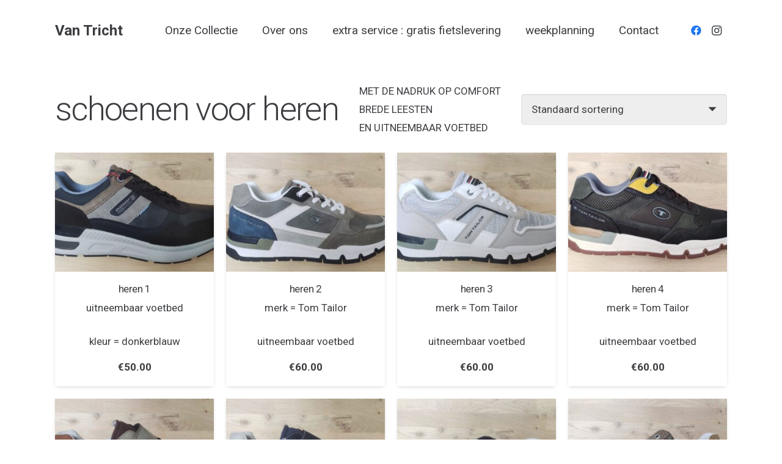

--- FILE ---
content_type: text/html; charset=UTF-8
request_url: https://nooitzerevoeten.be/product-categorie/schoenen-voor-heren/
body_size: 21314
content:
<!DOCTYPE HTML>
<html class="" lang="nl-NL">
<head>
	<meta charset="UTF-8">
	<title>schoenen voor heren &#8211; Schoenen Van Tricht</title>
<meta name='robots' content='max-image-preview:large' />
<link rel='dns-prefetch' href='//fonts.googleapis.com' />
<link rel="alternate" type="application/rss+xml" title="Schoenen Van Tricht &raquo; feed" href="https://nooitzerevoeten.be/feed/" />
<link rel="alternate" type="application/rss+xml" title="Schoenen Van Tricht &raquo; reactiesfeed" href="https://nooitzerevoeten.be/comments/feed/" />
<link rel="alternate" type="application/rss+xml" title="Feed Schoenen Van Tricht &raquo; schoenen voor heren Categorie" href="https://nooitzerevoeten.be/product-categorie/schoenen-voor-heren/feed/" />
<meta name="viewport" content="width=device-width, initial-scale=1"><meta name="SKYPE_TOOLBAR" content="SKYPE_TOOLBAR_PARSER_COMPATIBLE"><meta name="theme-color" content="#ffffff"><meta name="description" content="MET DE NADRUK OP COMFORT
BREDE LEESTEN
EN UITNEEMBAAR VOETBED"><meta property="og:url" content="https://nooitzerevoeten.be/product-categorie/schoenen-voor-heren/"><meta property="og:locale" content="nl_NL"><meta property="og:title" content="schoenen voor heren &#8211; Schoenen Van Tricht"><meta property="og:site_name" content="Schoenen Van Tricht"><meta property="og:type" content="website"><meta property="og:image" content="https://nooitzerevoeten.be/wp-content/uploads/2024/03/IMG_20240325_163929-1024x516.jpg" itemprop="image">		<!-- This site uses the Google Analytics by MonsterInsights plugin v8.24.0 - Using Analytics tracking - https://www.monsterinsights.com/ -->
							<script src="//www.googletagmanager.com/gtag/js?id=G-S2HT9TM9QR"  data-cfasync="false" data-wpfc-render="false" type="text/javascript" async></script>
			<script data-cfasync="false" data-wpfc-render="false" type="text/javascript">
				var mi_version = '8.24.0';
				var mi_track_user = true;
				var mi_no_track_reason = '';
								var MonsterInsightsDefaultLocations = {"page_location":"https:\/\/nooitzerevoeten.be\/product-categorie\/schoenen-voor-heren\/"};
				if ( typeof MonsterInsightsPrivacyGuardFilter === 'function' ) {
					var MonsterInsightsLocations = (typeof MonsterInsightsExcludeQuery === 'object') ? MonsterInsightsPrivacyGuardFilter( MonsterInsightsExcludeQuery ) : MonsterInsightsPrivacyGuardFilter( MonsterInsightsDefaultLocations );
				} else {
					var MonsterInsightsLocations = (typeof MonsterInsightsExcludeQuery === 'object') ? MonsterInsightsExcludeQuery : MonsterInsightsDefaultLocations;
				}

								var disableStrs = [
										'ga-disable-G-S2HT9TM9QR',
									];

				/* Function to detect opted out users */
				function __gtagTrackerIsOptedOut() {
					for (var index = 0; index < disableStrs.length; index++) {
						if (document.cookie.indexOf(disableStrs[index] + '=true') > -1) {
							return true;
						}
					}

					return false;
				}

				/* Disable tracking if the opt-out cookie exists. */
				if (__gtagTrackerIsOptedOut()) {
					for (var index = 0; index < disableStrs.length; index++) {
						window[disableStrs[index]] = true;
					}
				}

				/* Opt-out function */
				function __gtagTrackerOptout() {
					for (var index = 0; index < disableStrs.length; index++) {
						document.cookie = disableStrs[index] + '=true; expires=Thu, 31 Dec 2099 23:59:59 UTC; path=/';
						window[disableStrs[index]] = true;
					}
				}

				if ('undefined' === typeof gaOptout) {
					function gaOptout() {
						__gtagTrackerOptout();
					}
				}
								window.dataLayer = window.dataLayer || [];

				window.MonsterInsightsDualTracker = {
					helpers: {},
					trackers: {},
				};
				if (mi_track_user) {
					function __gtagDataLayer() {
						dataLayer.push(arguments);
					}

					function __gtagTracker(type, name, parameters) {
						if (!parameters) {
							parameters = {};
						}

						if (parameters.send_to) {
							__gtagDataLayer.apply(null, arguments);
							return;
						}

						if (type === 'event') {
														parameters.send_to = monsterinsights_frontend.v4_id;
							var hookName = name;
							if (typeof parameters['event_category'] !== 'undefined') {
								hookName = parameters['event_category'] + ':' + name;
							}

							if (typeof MonsterInsightsDualTracker.trackers[hookName] !== 'undefined') {
								MonsterInsightsDualTracker.trackers[hookName](parameters);
							} else {
								__gtagDataLayer('event', name, parameters);
							}
							
						} else {
							__gtagDataLayer.apply(null, arguments);
						}
					}

					__gtagTracker('js', new Date());
					__gtagTracker('set', {
						'developer_id.dZGIzZG': true,
											});
					if ( MonsterInsightsLocations.page_location ) {
						__gtagTracker('set', MonsterInsightsLocations);
					}
										__gtagTracker('config', 'G-S2HT9TM9QR', {"forceSSL":"true","link_attribution":"true"} );
															window.gtag = __gtagTracker;										(function () {
						/* https://developers.google.com/analytics/devguides/collection/analyticsjs/ */
						/* ga and __gaTracker compatibility shim. */
						var noopfn = function () {
							return null;
						};
						var newtracker = function () {
							return new Tracker();
						};
						var Tracker = function () {
							return null;
						};
						var p = Tracker.prototype;
						p.get = noopfn;
						p.set = noopfn;
						p.send = function () {
							var args = Array.prototype.slice.call(arguments);
							args.unshift('send');
							__gaTracker.apply(null, args);
						};
						var __gaTracker = function () {
							var len = arguments.length;
							if (len === 0) {
								return;
							}
							var f = arguments[len - 1];
							if (typeof f !== 'object' || f === null || typeof f.hitCallback !== 'function') {
								if ('send' === arguments[0]) {
									var hitConverted, hitObject = false, action;
									if ('event' === arguments[1]) {
										if ('undefined' !== typeof arguments[3]) {
											hitObject = {
												'eventAction': arguments[3],
												'eventCategory': arguments[2],
												'eventLabel': arguments[4],
												'value': arguments[5] ? arguments[5] : 1,
											}
										}
									}
									if ('pageview' === arguments[1]) {
										if ('undefined' !== typeof arguments[2]) {
											hitObject = {
												'eventAction': 'page_view',
												'page_path': arguments[2],
											}
										}
									}
									if (typeof arguments[2] === 'object') {
										hitObject = arguments[2];
									}
									if (typeof arguments[5] === 'object') {
										Object.assign(hitObject, arguments[5]);
									}
									if ('undefined' !== typeof arguments[1].hitType) {
										hitObject = arguments[1];
										if ('pageview' === hitObject.hitType) {
											hitObject.eventAction = 'page_view';
										}
									}
									if (hitObject) {
										action = 'timing' === arguments[1].hitType ? 'timing_complete' : hitObject.eventAction;
										hitConverted = mapArgs(hitObject);
										__gtagTracker('event', action, hitConverted);
									}
								}
								return;
							}

							function mapArgs(args) {
								var arg, hit = {};
								var gaMap = {
									'eventCategory': 'event_category',
									'eventAction': 'event_action',
									'eventLabel': 'event_label',
									'eventValue': 'event_value',
									'nonInteraction': 'non_interaction',
									'timingCategory': 'event_category',
									'timingVar': 'name',
									'timingValue': 'value',
									'timingLabel': 'event_label',
									'page': 'page_path',
									'location': 'page_location',
									'title': 'page_title',
									'referrer' : 'page_referrer',
								};
								for (arg in args) {
																		if (!(!args.hasOwnProperty(arg) || !gaMap.hasOwnProperty(arg))) {
										hit[gaMap[arg]] = args[arg];
									} else {
										hit[arg] = args[arg];
									}
								}
								return hit;
							}

							try {
								f.hitCallback();
							} catch (ex) {
							}
						};
						__gaTracker.create = newtracker;
						__gaTracker.getByName = newtracker;
						__gaTracker.getAll = function () {
							return [];
						};
						__gaTracker.remove = noopfn;
						__gaTracker.loaded = true;
						window['__gaTracker'] = __gaTracker;
					})();
									} else {
										console.log("");
					(function () {
						function __gtagTracker() {
							return null;
						}

						window['__gtagTracker'] = __gtagTracker;
						window['gtag'] = __gtagTracker;
					})();
									}
			</script>
				<!-- / Google Analytics by MonsterInsights -->
		<script type="text/javascript">
/* <![CDATA[ */
window._wpemojiSettings = {"baseUrl":"https:\/\/s.w.org\/images\/core\/emoji\/15.0.3\/72x72\/","ext":".png","svgUrl":"https:\/\/s.w.org\/images\/core\/emoji\/15.0.3\/svg\/","svgExt":".svg","source":{"concatemoji":"https:\/\/nooitzerevoeten.be\/wp-includes\/js\/wp-emoji-release.min.js?ver=6.6.4"}};
/*! This file is auto-generated */
!function(i,n){var o,s,e;function c(e){try{var t={supportTests:e,timestamp:(new Date).valueOf()};sessionStorage.setItem(o,JSON.stringify(t))}catch(e){}}function p(e,t,n){e.clearRect(0,0,e.canvas.width,e.canvas.height),e.fillText(t,0,0);var t=new Uint32Array(e.getImageData(0,0,e.canvas.width,e.canvas.height).data),r=(e.clearRect(0,0,e.canvas.width,e.canvas.height),e.fillText(n,0,0),new Uint32Array(e.getImageData(0,0,e.canvas.width,e.canvas.height).data));return t.every(function(e,t){return e===r[t]})}function u(e,t,n){switch(t){case"flag":return n(e,"\ud83c\udff3\ufe0f\u200d\u26a7\ufe0f","\ud83c\udff3\ufe0f\u200b\u26a7\ufe0f")?!1:!n(e,"\ud83c\uddfa\ud83c\uddf3","\ud83c\uddfa\u200b\ud83c\uddf3")&&!n(e,"\ud83c\udff4\udb40\udc67\udb40\udc62\udb40\udc65\udb40\udc6e\udb40\udc67\udb40\udc7f","\ud83c\udff4\u200b\udb40\udc67\u200b\udb40\udc62\u200b\udb40\udc65\u200b\udb40\udc6e\u200b\udb40\udc67\u200b\udb40\udc7f");case"emoji":return!n(e,"\ud83d\udc26\u200d\u2b1b","\ud83d\udc26\u200b\u2b1b")}return!1}function f(e,t,n){var r="undefined"!=typeof WorkerGlobalScope&&self instanceof WorkerGlobalScope?new OffscreenCanvas(300,150):i.createElement("canvas"),a=r.getContext("2d",{willReadFrequently:!0}),o=(a.textBaseline="top",a.font="600 32px Arial",{});return e.forEach(function(e){o[e]=t(a,e,n)}),o}function t(e){var t=i.createElement("script");t.src=e,t.defer=!0,i.head.appendChild(t)}"undefined"!=typeof Promise&&(o="wpEmojiSettingsSupports",s=["flag","emoji"],n.supports={everything:!0,everythingExceptFlag:!0},e=new Promise(function(e){i.addEventListener("DOMContentLoaded",e,{once:!0})}),new Promise(function(t){var n=function(){try{var e=JSON.parse(sessionStorage.getItem(o));if("object"==typeof e&&"number"==typeof e.timestamp&&(new Date).valueOf()<e.timestamp+604800&&"object"==typeof e.supportTests)return e.supportTests}catch(e){}return null}();if(!n){if("undefined"!=typeof Worker&&"undefined"!=typeof OffscreenCanvas&&"undefined"!=typeof URL&&URL.createObjectURL&&"undefined"!=typeof Blob)try{var e="postMessage("+f.toString()+"("+[JSON.stringify(s),u.toString(),p.toString()].join(",")+"));",r=new Blob([e],{type:"text/javascript"}),a=new Worker(URL.createObjectURL(r),{name:"wpTestEmojiSupports"});return void(a.onmessage=function(e){c(n=e.data),a.terminate(),t(n)})}catch(e){}c(n=f(s,u,p))}t(n)}).then(function(e){for(var t in e)n.supports[t]=e[t],n.supports.everything=n.supports.everything&&n.supports[t],"flag"!==t&&(n.supports.everythingExceptFlag=n.supports.everythingExceptFlag&&n.supports[t]);n.supports.everythingExceptFlag=n.supports.everythingExceptFlag&&!n.supports.flag,n.DOMReady=!1,n.readyCallback=function(){n.DOMReady=!0}}).then(function(){return e}).then(function(){var e;n.supports.everything||(n.readyCallback(),(e=n.source||{}).concatemoji?t(e.concatemoji):e.wpemoji&&e.twemoji&&(t(e.twemoji),t(e.wpemoji)))}))}((window,document),window._wpemojiSettings);
/* ]]> */
</script>
<link rel='stylesheet' id='sbi_styles-css' href='https://nooitzerevoeten.be/wp-content/plugins/instagram-feed/css/sbi-styles.min.css?ver=6.2.9' type='text/css' media='all' />
<style id='wp-emoji-styles-inline-css' type='text/css'>

	img.wp-smiley, img.emoji {
		display: inline !important;
		border: none !important;
		box-shadow: none !important;
		height: 1em !important;
		width: 1em !important;
		margin: 0 0.07em !important;
		vertical-align: -0.1em !important;
		background: none !important;
		padding: 0 !important;
	}
</style>
<link rel='stylesheet' id='wc-blocks-vendors-style-css' href='https://nooitzerevoeten.be/wp-content/plugins/woocommerce/packages/woocommerce-blocks/build/wc-blocks-vendors-style.css?ver=5.9.1' type='text/css' media='all' />
<link rel='stylesheet' id='wc-blocks-style-css' href='https://nooitzerevoeten.be/wp-content/plugins/woocommerce/packages/woocommerce-blocks/build/wc-blocks-style.css?ver=5.9.1' type='text/css' media='all' />
<style id='classic-theme-styles-inline-css' type='text/css'>
/*! This file is auto-generated */
.wp-block-button__link{color:#fff;background-color:#32373c;border-radius:9999px;box-shadow:none;text-decoration:none;padding:calc(.667em + 2px) calc(1.333em + 2px);font-size:1.125em}.wp-block-file__button{background:#32373c;color:#fff;text-decoration:none}
</style>
<style id='global-styles-inline-css' type='text/css'>
:root{--wp--preset--aspect-ratio--square: 1;--wp--preset--aspect-ratio--4-3: 4/3;--wp--preset--aspect-ratio--3-4: 3/4;--wp--preset--aspect-ratio--3-2: 3/2;--wp--preset--aspect-ratio--2-3: 2/3;--wp--preset--aspect-ratio--16-9: 16/9;--wp--preset--aspect-ratio--9-16: 9/16;--wp--preset--color--black: #000000;--wp--preset--color--cyan-bluish-gray: #abb8c3;--wp--preset--color--white: #ffffff;--wp--preset--color--pale-pink: #f78da7;--wp--preset--color--vivid-red: #cf2e2e;--wp--preset--color--luminous-vivid-orange: #ff6900;--wp--preset--color--luminous-vivid-amber: #fcb900;--wp--preset--color--light-green-cyan: #7bdcb5;--wp--preset--color--vivid-green-cyan: #00d084;--wp--preset--color--pale-cyan-blue: #8ed1fc;--wp--preset--color--vivid-cyan-blue: #0693e3;--wp--preset--color--vivid-purple: #9b51e0;--wp--preset--gradient--vivid-cyan-blue-to-vivid-purple: linear-gradient(135deg,rgba(6,147,227,1) 0%,rgb(155,81,224) 100%);--wp--preset--gradient--light-green-cyan-to-vivid-green-cyan: linear-gradient(135deg,rgb(122,220,180) 0%,rgb(0,208,130) 100%);--wp--preset--gradient--luminous-vivid-amber-to-luminous-vivid-orange: linear-gradient(135deg,rgba(252,185,0,1) 0%,rgba(255,105,0,1) 100%);--wp--preset--gradient--luminous-vivid-orange-to-vivid-red: linear-gradient(135deg,rgba(255,105,0,1) 0%,rgb(207,46,46) 100%);--wp--preset--gradient--very-light-gray-to-cyan-bluish-gray: linear-gradient(135deg,rgb(238,238,238) 0%,rgb(169,184,195) 100%);--wp--preset--gradient--cool-to-warm-spectrum: linear-gradient(135deg,rgb(74,234,220) 0%,rgb(151,120,209) 20%,rgb(207,42,186) 40%,rgb(238,44,130) 60%,rgb(251,105,98) 80%,rgb(254,248,76) 100%);--wp--preset--gradient--blush-light-purple: linear-gradient(135deg,rgb(255,206,236) 0%,rgb(152,150,240) 100%);--wp--preset--gradient--blush-bordeaux: linear-gradient(135deg,rgb(254,205,165) 0%,rgb(254,45,45) 50%,rgb(107,0,62) 100%);--wp--preset--gradient--luminous-dusk: linear-gradient(135deg,rgb(255,203,112) 0%,rgb(199,81,192) 50%,rgb(65,88,208) 100%);--wp--preset--gradient--pale-ocean: linear-gradient(135deg,rgb(255,245,203) 0%,rgb(182,227,212) 50%,rgb(51,167,181) 100%);--wp--preset--gradient--electric-grass: linear-gradient(135deg,rgb(202,248,128) 0%,rgb(113,206,126) 100%);--wp--preset--gradient--midnight: linear-gradient(135deg,rgb(2,3,129) 0%,rgb(40,116,252) 100%);--wp--preset--font-size--small: 13px;--wp--preset--font-size--medium: 20px;--wp--preset--font-size--large: 36px;--wp--preset--font-size--x-large: 42px;--wp--preset--spacing--20: 0.44rem;--wp--preset--spacing--30: 0.67rem;--wp--preset--spacing--40: 1rem;--wp--preset--spacing--50: 1.5rem;--wp--preset--spacing--60: 2.25rem;--wp--preset--spacing--70: 3.38rem;--wp--preset--spacing--80: 5.06rem;--wp--preset--shadow--natural: 6px 6px 9px rgba(0, 0, 0, 0.2);--wp--preset--shadow--deep: 12px 12px 50px rgba(0, 0, 0, 0.4);--wp--preset--shadow--sharp: 6px 6px 0px rgba(0, 0, 0, 0.2);--wp--preset--shadow--outlined: 6px 6px 0px -3px rgba(255, 255, 255, 1), 6px 6px rgba(0, 0, 0, 1);--wp--preset--shadow--crisp: 6px 6px 0px rgba(0, 0, 0, 1);}:where(.is-layout-flex){gap: 0.5em;}:where(.is-layout-grid){gap: 0.5em;}body .is-layout-flex{display: flex;}.is-layout-flex{flex-wrap: wrap;align-items: center;}.is-layout-flex > :is(*, div){margin: 0;}body .is-layout-grid{display: grid;}.is-layout-grid > :is(*, div){margin: 0;}:where(.wp-block-columns.is-layout-flex){gap: 2em;}:where(.wp-block-columns.is-layout-grid){gap: 2em;}:where(.wp-block-post-template.is-layout-flex){gap: 1.25em;}:where(.wp-block-post-template.is-layout-grid){gap: 1.25em;}.has-black-color{color: var(--wp--preset--color--black) !important;}.has-cyan-bluish-gray-color{color: var(--wp--preset--color--cyan-bluish-gray) !important;}.has-white-color{color: var(--wp--preset--color--white) !important;}.has-pale-pink-color{color: var(--wp--preset--color--pale-pink) !important;}.has-vivid-red-color{color: var(--wp--preset--color--vivid-red) !important;}.has-luminous-vivid-orange-color{color: var(--wp--preset--color--luminous-vivid-orange) !important;}.has-luminous-vivid-amber-color{color: var(--wp--preset--color--luminous-vivid-amber) !important;}.has-light-green-cyan-color{color: var(--wp--preset--color--light-green-cyan) !important;}.has-vivid-green-cyan-color{color: var(--wp--preset--color--vivid-green-cyan) !important;}.has-pale-cyan-blue-color{color: var(--wp--preset--color--pale-cyan-blue) !important;}.has-vivid-cyan-blue-color{color: var(--wp--preset--color--vivid-cyan-blue) !important;}.has-vivid-purple-color{color: var(--wp--preset--color--vivid-purple) !important;}.has-black-background-color{background-color: var(--wp--preset--color--black) !important;}.has-cyan-bluish-gray-background-color{background-color: var(--wp--preset--color--cyan-bluish-gray) !important;}.has-white-background-color{background-color: var(--wp--preset--color--white) !important;}.has-pale-pink-background-color{background-color: var(--wp--preset--color--pale-pink) !important;}.has-vivid-red-background-color{background-color: var(--wp--preset--color--vivid-red) !important;}.has-luminous-vivid-orange-background-color{background-color: var(--wp--preset--color--luminous-vivid-orange) !important;}.has-luminous-vivid-amber-background-color{background-color: var(--wp--preset--color--luminous-vivid-amber) !important;}.has-light-green-cyan-background-color{background-color: var(--wp--preset--color--light-green-cyan) !important;}.has-vivid-green-cyan-background-color{background-color: var(--wp--preset--color--vivid-green-cyan) !important;}.has-pale-cyan-blue-background-color{background-color: var(--wp--preset--color--pale-cyan-blue) !important;}.has-vivid-cyan-blue-background-color{background-color: var(--wp--preset--color--vivid-cyan-blue) !important;}.has-vivid-purple-background-color{background-color: var(--wp--preset--color--vivid-purple) !important;}.has-black-border-color{border-color: var(--wp--preset--color--black) !important;}.has-cyan-bluish-gray-border-color{border-color: var(--wp--preset--color--cyan-bluish-gray) !important;}.has-white-border-color{border-color: var(--wp--preset--color--white) !important;}.has-pale-pink-border-color{border-color: var(--wp--preset--color--pale-pink) !important;}.has-vivid-red-border-color{border-color: var(--wp--preset--color--vivid-red) !important;}.has-luminous-vivid-orange-border-color{border-color: var(--wp--preset--color--luminous-vivid-orange) !important;}.has-luminous-vivid-amber-border-color{border-color: var(--wp--preset--color--luminous-vivid-amber) !important;}.has-light-green-cyan-border-color{border-color: var(--wp--preset--color--light-green-cyan) !important;}.has-vivid-green-cyan-border-color{border-color: var(--wp--preset--color--vivid-green-cyan) !important;}.has-pale-cyan-blue-border-color{border-color: var(--wp--preset--color--pale-cyan-blue) !important;}.has-vivid-cyan-blue-border-color{border-color: var(--wp--preset--color--vivid-cyan-blue) !important;}.has-vivid-purple-border-color{border-color: var(--wp--preset--color--vivid-purple) !important;}.has-vivid-cyan-blue-to-vivid-purple-gradient-background{background: var(--wp--preset--gradient--vivid-cyan-blue-to-vivid-purple) !important;}.has-light-green-cyan-to-vivid-green-cyan-gradient-background{background: var(--wp--preset--gradient--light-green-cyan-to-vivid-green-cyan) !important;}.has-luminous-vivid-amber-to-luminous-vivid-orange-gradient-background{background: var(--wp--preset--gradient--luminous-vivid-amber-to-luminous-vivid-orange) !important;}.has-luminous-vivid-orange-to-vivid-red-gradient-background{background: var(--wp--preset--gradient--luminous-vivid-orange-to-vivid-red) !important;}.has-very-light-gray-to-cyan-bluish-gray-gradient-background{background: var(--wp--preset--gradient--very-light-gray-to-cyan-bluish-gray) !important;}.has-cool-to-warm-spectrum-gradient-background{background: var(--wp--preset--gradient--cool-to-warm-spectrum) !important;}.has-blush-light-purple-gradient-background{background: var(--wp--preset--gradient--blush-light-purple) !important;}.has-blush-bordeaux-gradient-background{background: var(--wp--preset--gradient--blush-bordeaux) !important;}.has-luminous-dusk-gradient-background{background: var(--wp--preset--gradient--luminous-dusk) !important;}.has-pale-ocean-gradient-background{background: var(--wp--preset--gradient--pale-ocean) !important;}.has-electric-grass-gradient-background{background: var(--wp--preset--gradient--electric-grass) !important;}.has-midnight-gradient-background{background: var(--wp--preset--gradient--midnight) !important;}.has-small-font-size{font-size: var(--wp--preset--font-size--small) !important;}.has-medium-font-size{font-size: var(--wp--preset--font-size--medium) !important;}.has-large-font-size{font-size: var(--wp--preset--font-size--large) !important;}.has-x-large-font-size{font-size: var(--wp--preset--font-size--x-large) !important;}
:where(.wp-block-post-template.is-layout-flex){gap: 1.25em;}:where(.wp-block-post-template.is-layout-grid){gap: 1.25em;}
:where(.wp-block-columns.is-layout-flex){gap: 2em;}:where(.wp-block-columns.is-layout-grid){gap: 2em;}
:root :where(.wp-block-pullquote){font-size: 1.5em;line-height: 1.6;}
</style>
<link rel='stylesheet' id='contact-form-7-css' href='https://nooitzerevoeten.be/wp-content/plugins/contact-form-7/includes/css/styles.css?ver=5.5.1' type='text/css' media='all' />
<link rel='stylesheet' id='rs-plugin-settings-css' href='https://nooitzerevoeten.be/wp-content/plugins/revslider/public/assets/css/rs6.css?ver=6.4.4' type='text/css' media='all' />
<style id='rs-plugin-settings-inline-css' type='text/css'>
#rs-demo-id {}
</style>
<style id='woocommerce-inline-inline-css' type='text/css'>
.woocommerce form .form-row .required { visibility: visible; }
</style>
<link rel='stylesheet' id='us-fonts-css' href='https://fonts.googleapis.com/css?family=Roboto%3A300%2C400%2C700&#038;display=swap&#038;ver=6.6.4' type='text/css' media='all' />
<link rel='stylesheet' id='us-style-css' href='https://nooitzerevoeten.be/wp-content/themes/Impreza/css/style.min.css?ver=7.9' type='text/css' media='all' />
<link rel='stylesheet' id='us-woocommerce-css' href='https://nooitzerevoeten.be/wp-content/themes/Impreza/common/css/plugins/woocommerce.min.css?ver=7.9' type='text/css' media='all' />
<link rel='stylesheet' id='us-responsive-css' href='https://nooitzerevoeten.be/wp-content/themes/Impreza/common/css/responsive.min.css?ver=7.9' type='text/css' media='all' />
<script type="text/javascript" src="https://nooitzerevoeten.be/wp-content/plugins/google-analytics-for-wordpress/assets/js/frontend-gtag.min.js?ver=8.24.0" id="monsterinsights-frontend-script-js"></script>
<script data-cfasync="false" data-wpfc-render="false" type="text/javascript" id='monsterinsights-frontend-script-js-extra'>/* <![CDATA[ */
var monsterinsights_frontend = {"js_events_tracking":"true","download_extensions":"doc,pdf,ppt,zip,xls,docx,pptx,xlsx","inbound_paths":"[{\"path\":\"\\\/go\\\/\",\"label\":\"affiliate\"},{\"path\":\"\\\/recommend\\\/\",\"label\":\"affiliate\"}]","home_url":"https:\/\/nooitzerevoeten.be","hash_tracking":"false","v4_id":"G-S2HT9TM9QR"};/* ]]> */
</script>
<script type="text/javascript" src="https://nooitzerevoeten.be/wp-includes/js/jquery/jquery.min.js?ver=3.7.1" id="jquery-core-js"></script>
<script type="text/javascript" src="https://nooitzerevoeten.be/wp-includes/js/jquery/jquery-migrate.min.js?ver=3.4.1" id="jquery-migrate-js"></script>
<script type="text/javascript" src="https://nooitzerevoeten.be/wp-content/plugins/revslider/public/assets/js/rbtools.min.js?ver=6.4.4" id="tp-tools-js"></script>
<script type="text/javascript" src="https://nooitzerevoeten.be/wp-content/plugins/revslider/public/assets/js/rs6.min.js?ver=6.4.4" id="revmin-js"></script>
<link rel="https://api.w.org/" href="https://nooitzerevoeten.be/wp-json/" /><link rel="alternate" title="JSON" type="application/json" href="https://nooitzerevoeten.be/wp-json/wp/v2/product_cat/57" /><link rel="EditURI" type="application/rsd+xml" title="RSD" href="https://nooitzerevoeten.be/xmlrpc.php?rsd" />
<meta name="generator" content="WordPress 6.6.4" />
<meta name="generator" content="WooCommerce 5.8.0" />
		<script>
			document.documentElement.className = document.documentElement.className.replace( 'no-js', 'js' );
		</script>
				<style>
			.no-js img.lazyload { display: none; }
			figure.wp-block-image img.lazyloading { min-width: 150px; }
							.lazyload, .lazyloading { opacity: 0; }
				.lazyloaded {
					opacity: 1;
					transition: opacity 400ms;
					transition-delay: 0ms;
				}
					</style>
			<script>
		if ( !/Android|webOS|iPhone|iPad|iPod|BlackBerry|IEMobile|Opera Mini/i.test( navigator.userAgent ) ) {
			var root = document.getElementsByTagName( 'html' )[ 0 ]
			root.className += " no-touch";
		}
	</script>
		<noscript><style>.woocommerce-product-gallery{ opacity: 1 !important; }</style></noscript>
	<meta name="generator" content="Powered by WPBakery Page Builder - drag and drop page builder for WordPress."/>
<meta name="generator" content="Powered by Slider Revolution 6.4.4 - responsive, Mobile-Friendly Slider Plugin for WordPress with comfortable drag and drop interface." />
<link rel="icon" href="https://nooitzerevoeten.be/wp-content/uploads/2020/04/zondag-150x150.jpg" sizes="32x32" />
<link rel="icon" href="https://nooitzerevoeten.be/wp-content/uploads/2020/04/zondag.jpg" sizes="192x192" />
<link rel="apple-touch-icon" href="https://nooitzerevoeten.be/wp-content/uploads/2020/04/zondag.jpg" />
<meta name="msapplication-TileImage" content="https://nooitzerevoeten.be/wp-content/uploads/2020/04/zondag.jpg" />
<script type="text/javascript">function setREVStartSize(e){
			//window.requestAnimationFrame(function() {				 
				window.RSIW = window.RSIW===undefined ? window.innerWidth : window.RSIW;	
				window.RSIH = window.RSIH===undefined ? window.innerHeight : window.RSIH;	
				try {								
					var pw = document.getElementById(e.c).parentNode.offsetWidth,
						newh;
					pw = pw===0 || isNaN(pw) ? window.RSIW : pw;
					e.tabw = e.tabw===undefined ? 0 : parseInt(e.tabw);
					e.thumbw = e.thumbw===undefined ? 0 : parseInt(e.thumbw);
					e.tabh = e.tabh===undefined ? 0 : parseInt(e.tabh);
					e.thumbh = e.thumbh===undefined ? 0 : parseInt(e.thumbh);
					e.tabhide = e.tabhide===undefined ? 0 : parseInt(e.tabhide);
					e.thumbhide = e.thumbhide===undefined ? 0 : parseInt(e.thumbhide);
					e.mh = e.mh===undefined || e.mh=="" || e.mh==="auto" ? 0 : parseInt(e.mh,0);		
					if(e.layout==="fullscreen" || e.l==="fullscreen") 						
						newh = Math.max(e.mh,window.RSIH);					
					else{					
						e.gw = Array.isArray(e.gw) ? e.gw : [e.gw];
						for (var i in e.rl) if (e.gw[i]===undefined || e.gw[i]===0) e.gw[i] = e.gw[i-1];					
						e.gh = e.el===undefined || e.el==="" || (Array.isArray(e.el) && e.el.length==0)? e.gh : e.el;
						e.gh = Array.isArray(e.gh) ? e.gh : [e.gh];
						for (var i in e.rl) if (e.gh[i]===undefined || e.gh[i]===0) e.gh[i] = e.gh[i-1];
											
						var nl = new Array(e.rl.length),
							ix = 0,						
							sl;					
						e.tabw = e.tabhide>=pw ? 0 : e.tabw;
						e.thumbw = e.thumbhide>=pw ? 0 : e.thumbw;
						e.tabh = e.tabhide>=pw ? 0 : e.tabh;
						e.thumbh = e.thumbhide>=pw ? 0 : e.thumbh;					
						for (var i in e.rl) nl[i] = e.rl[i]<window.RSIW ? 0 : e.rl[i];
						sl = nl[0];									
						for (var i in nl) if (sl>nl[i] && nl[i]>0) { sl = nl[i]; ix=i;}															
						var m = pw>(e.gw[ix]+e.tabw+e.thumbw) ? 1 : (pw-(e.tabw+e.thumbw)) / (e.gw[ix]);					
						newh =  (e.gh[ix] * m) + (e.tabh + e.thumbh);
					}				
					if(window.rs_init_css===undefined) window.rs_init_css = document.head.appendChild(document.createElement("style"));					
					document.getElementById(e.c).height = newh+"px";
					window.rs_init_css.innerHTML += "#"+e.c+"_wrapper { height: "+newh+"px }";				
				} catch(e){
					console.log("Failure at Presize of Slider:" + e)
				}					   
			//});
		  };</script>
		<style type="text/css" id="wp-custom-css">
			.w-search{
	display: none;
}		</style>
		<noscript><style> .wpb_animate_when_almost_visible { opacity: 1; }</style></noscript>		<style id="us-theme-options-css">@font-face{font-display:block;font-style:normal;font-family:"fontawesome";font-weight:900;src:url("https://nooitzerevoeten.be/wp-content/themes/Impreza/fonts/fa-solid-900.woff2?ver=5.14.0") format("woff2"),url("https://nooitzerevoeten.be/wp-content/themes/Impreza/fonts/fa-solid-900.woff?ver=5.14.0") format("woff")}.fas,.fa{font-family:"fontawesome";font-weight:900}@font-face{font-display:block;font-style:normal;font-family:"fontawesome";font-weight:400;src:url("https://nooitzerevoeten.be/wp-content/themes/Impreza/fonts/fa-regular-400.woff2?ver=5.14.0") format("woff2"),url("https://nooitzerevoeten.be/wp-content/themes/Impreza/fonts/fa-regular-400.woff?ver=5.14.0") format("woff")}.far{font-family:"fontawesome";font-weight:400}@font-face{font-display:block;font-style:normal;font-family:"fontawesome";font-weight:300;src:url("https://nooitzerevoeten.be/wp-content/themes/Impreza/fonts/fa-light-300.woff2?ver=5.14.0") format("woff2"),url("https://nooitzerevoeten.be/wp-content/themes/Impreza/fonts/fa-light-300.woff?ver=5.14.0") format("woff")}.fal{font-family:"fontawesome";font-weight:300}@font-face{font-display:block;font-style:normal;font-family:"Font Awesome 5 Duotone";font-weight:900;src:url("https://nooitzerevoeten.be/wp-content/themes/Impreza/fonts/fa-duotone-900.woff2?ver=5.14.0") format("woff2"),url("https://nooitzerevoeten.be/wp-content/themes/Impreza/fonts/fa-duotone-900.woff?ver=5.14.0") format("woff")}.fad{font-family:"Font Awesome 5 Duotone";font-weight:900;position:relative}@font-face{font-display:block;font-style:normal;font-family:"Font Awesome 5 Brands";font-weight:400;src:url("https://nooitzerevoeten.be/wp-content/themes/Impreza/fonts/fa-brands-400.woff2?ver=5.14.0") format("woff2"),url("https://nooitzerevoeten.be/wp-content/themes/Impreza/fonts/fa-brands-400.woff?ver=5.14.0") format("woff")}.fab{font-family:"Font Awesome 5 Brands";font-weight:400}@font-face{font-display:block;font-style:normal;font-family:"Material Icons";font-weight:400;src:url("https://nooitzerevoeten.be/wp-content/themes/Impreza/fonts/material-icons.woff2?ver=5.14.0") format("woff2"),url("https://nooitzerevoeten.be/wp-content/themes/Impreza/fonts/material-icons.woff?ver=5.14.0") format("woff")}.material-icons{font-family:"Material Icons";font-weight:400;font-style:normal;letter-spacing:normal;text-transform:none;display:inline-block;white-space:nowrap;word-wrap:normal;direction:ltr;font-feature-settings:"liga";-moz-osx-font-smoothing:grayscale} .style_phone6-1>*{background-image:url(https://nooitzerevoeten.be/wp-content/themes/Impreza/img/phone-6-black-real.png)} .style_phone6-2>*{background-image:url(https://nooitzerevoeten.be/wp-content/themes/Impreza/img/phone-6-white-real.png)} .style_phone6-3>*{background-image:url(https://nooitzerevoeten.be/wp-content/themes/Impreza/img/phone-6-black-flat.png)} .style_phone6-4>*{background-image:url(https://nooitzerevoeten.be/wp-content/themes/Impreza/img/phone-6-white-flat.png)}.leaflet-default-icon-path{background-image:url(https://nooitzerevoeten.be/wp-content/themes/Impreza/common/css/vendor/images/marker-icon.png)} html, .l-header .widget, .menu-item-object-us_page_block{font-family:'Roboto', sans-serif;font-weight:400;font-size:17px;line-height:30px}h1{font-family:'Roboto', sans-serif;font-weight:300;font-size:3.2rem;line-height:1.3;letter-spacing:-0.03em;margin-bottom:1.5rem}h2{font-family:'Roboto', sans-serif;font-weight:400;font-size:2.2rem;line-height:1.3;letter-spacing:-0.03em;margin-bottom:1.5rem}h3{font-family:'Roboto', sans-serif;font-weight:400;font-size:30px;line-height:1.3;letter-spacing:0em;margin-bottom:1.5rem}.woocommerce-Reviews-title,.widgettitle, .comment-reply-title, h4{font-family:'Roboto', sans-serif;font-weight:400;font-size:25px;line-height:1.3;letter-spacing:0em;margin-bottom:1.5rem}h5{font-family:'Roboto', sans-serif;font-weight:400;font-size:22px;line-height:1.3;letter-spacing:0em;margin-bottom:1.5rem}h6{font-family:'Roboto', sans-serif;font-weight:400;font-size:20px;line-height:1.3;letter-spacing:0em;margin-bottom:1.5rem}@media (max-width:767px){html{font-size:16px;line-height:28px} h1{font-size:3rem} h1.vc_custom_heading:not([class*="us_custom_"]){font-size:3rem!important} h2{font-size:2rem} h2.vc_custom_heading:not([class*="us_custom_"]){font-size:2rem!important} h3{font-size:26px} h3.vc_custom_heading:not([class*="us_custom_"]){font-size:26px!important} h4, .woocommerce-Reviews-title, .widgettitle, .comment-reply-title{font-size:22px} h4.vc_custom_heading:not([class*="us_custom_"]){font-size:22px!important} h5{font-size:21px} h5.vc_custom_heading:not([class*="us_custom_"]){font-size:21px!important} h6{font-size:20px} h6.vc_custom_heading:not([class*="us_custom_"]){font-size:20px!important}}body{background:#ffffff} body, .l-header.pos_fixed{min-width:1400px} .l-canvas.type_boxed, .l-canvas.type_boxed .l-subheader, .l-canvas.type_boxed~.l-footer{max-width:1400px} .l-subheader-h, .l-section-h, .l-main .aligncenter, .w-tabs-section-content-h{max-width:1100px} .post-password-form{max-width:calc(1100px + 5rem)}@media screen and (max-width:1185px){.l-main .aligncenter{max-width:calc(100vw - 5rem)}} @media (max-width:776px){.l-canvas{overflow:hidden} .g-cols.reversed{flex-direction:column-reverse} .g-cols>div:not([class*=" vc_col-"]){width:100%;margin:0 0 1.5rem} .g-cols.type_boxes>div, .g-cols.reversed>div:first-child, .g-cols:not(.reversed)>div:last-child, .g-cols>div.has-fill{margin-bottom:0} .g-cols.type_default>.wpb_column.stretched{margin-left:-1rem;margin-right:-1rem;width:auto} .g-cols.type_boxes>.wpb_column.stretched{margin-left:-2.5rem;margin-right:-2.5rem;width:auto} .align_center_xs, .align_center_xs .w-socials{text-align:center} .align_center_xs .w-hwrapper>*{margin:0.5rem 0;width:100%}} @media (min-width:777px){.l-section.for_sidebar.at_left>div>.g-cols{flex-direction:row-reverse} .vc_column-inner.type_sticky>.wpb_wrapper{position:-webkit-sticky;position:sticky}} @media screen and (min-width:1185px){.g-cols.type_default>.wpb_column.stretched:first-of-type{margin-left:calc(550px + 1.5rem - 50vw)} .g-cols.type_default>.wpb_column.stretched:last-of-type{margin-right:calc(550px + 1.5rem - 50vw)} .g-cols.type_boxes>.wpb_column.stretched:first-of-type{margin-left:calc(550px - 50vw)} .g-cols.type_boxes>.wpb_column.stretched:last-of-type{margin-right:calc(550px - 50vw)}} button[type="submit"]:not(.w-btn),input[type="submit"]{font-size:17px;line-height:1.2!important;font-weight:700;font-style:normal;text-transform:uppercase;letter-spacing:0em;border-radius:0.3em;padding:0.9em 1.6em;box-shadow:0 0.15em 0.3em rgba(0,0,0,0.2);background:#277cea;border-color:transparent;color:#ffffff!important}button[type="submit"]:not(.w-btn):before,input[type="submit"]{border-width:2px}.no-touch button[type="submit"]:not(.w-btn):hover,.no-touch input[type="submit"]:hover{box-shadow:0 0.15em 0.3em rgba(0,0,0,0.2);background:#3b3d40;border-color:transparent;color:#ffffff!important}.woocommerce .button.alt, .woocommerce .button.checkout, .woocommerce .button.add_to_cart_button,.us-nav-style_1>*,.navstyle_1>.owl-nav div,.us-btn-style_1{font-family:'Roboto', sans-serif;font-size:17px;line-height:1.2!important;font-weight:700;font-style:normal;text-transform:uppercase;letter-spacing:0em;border-radius:0.3em;padding:0.9em 1.6em;background:#277cea;border-color:transparent;color:#ffffff!important;box-shadow:0 0.15em 0.3em rgba(0,0,0,0.2)}.woocommerce .button.alt:before, .woocommerce .button.checkout:before, .woocommerce .button.add_to_cart_button:before,.us-nav-style_1>*:before,.navstyle_1>.owl-nav div:before,.us-btn-style_1:before{border-width:2px}.no-touch .woocommerce .button.alt:hover, .no-touch .woocommerce .button.checkout:hover, .no-touch .woocommerce .button.add_to_cart_button:hover,.us-nav-style_1>span.current,.no-touch .us-nav-style_1>a:hover,.no-touch .navstyle_1>.owl-nav div:hover,.no-touch .us-btn-style_1:hover{box-shadow:0 0.15em 0.3em rgba(0,0,0,0.2);background:#3b3d40;border-color:transparent;color:#ffffff!important}.us-nav-style_1>*{min-width:calc(1.2em + 2 * 0.9em)}.woocommerce .button, .woocommerce .actions .button,.us-nav-style_2>*,.navstyle_2>.owl-nav div,.us-btn-style_2{font-family:'Roboto', sans-serif;font-size:17px;line-height:1.2!important;font-weight:700;font-style:normal;text-transform:uppercase;letter-spacing:0em;border-radius:0.3em;padding:0.9em 1.6em;background:#eeeeee;border-color:transparent;color:#3b3d40!important;box-shadow:0 0.15em 0.3em rgba(0,0,0,0.2)}.woocommerce .button:before, .woocommerce .actions .button:before,.us-nav-style_2>*:before,.navstyle_2>.owl-nav div:before,.us-btn-style_2:before{border-width:2px}.no-touch .woocommerce .button:hover, .no-touch .woocommerce .actions .button:hover,.us-nav-style_2>span.current,.no-touch .us-nav-style_2>a:hover,.no-touch .navstyle_2>.owl-nav div:hover,.no-touch .us-btn-style_2:hover{box-shadow:0 0.15em 0.3em rgba(0,0,0,0.2);background:#3b3d40;border-color:transparent;color:#ffffff!important}.us-nav-style_2>*{min-width:calc(1.2em + 2 * 0.9em)}.us-nav-style_4>*,.navstyle_4>.owl-nav div,.us-btn-style_4{font-family:'Roboto', sans-serif;font-size:17px;line-height:1.2!important;font-weight:700;font-style:normal;text-transform:uppercase;letter-spacing:0em;border-radius:0.3em;padding:0.9em 1.6em;background:#ffffff;border-color:transparent;color:#3b3d40!important;box-shadow:0 0.15em 0.3em rgba(0,0,0,0.2)}.us-nav-style_4>*:before,.navstyle_4>.owl-nav div:before,.us-btn-style_4:before{border-width:2px}.us-nav-style_4>span.current,.no-touch .us-nav-style_4>a:hover,.no-touch .navstyle_4>.owl-nav div:hover,.no-touch .us-btn-style_4:hover{box-shadow:0 0.15em 0.3em rgba(0,0,0,0.2);background:#3b3d40;border-color:transparent;color:#ffffff!important}.us-nav-style_4>*{min-width:calc(1.2em + 2 * 0.9em)}.us-nav-style_5>*,.navstyle_5>.owl-nav div,.us-btn-style_5{font-family:'Roboto', sans-serif;font-size:17px;line-height:1.2!important;font-weight:400;font-style:normal;text-transform:none;letter-spacing:0em;border-radius:0em;padding:0em 0em;background:transparent;border-color:transparent;color:#277cea!important;box-shadow:0 0em 0em rgba(0,0,0,0.2)}.us-nav-style_5>*:before,.navstyle_5>.owl-nav div:before,.us-btn-style_5:before{border-width:2px}.us-nav-style_5>span.current,.no-touch .us-nav-style_5>a:hover,.no-touch .navstyle_5>.owl-nav div:hover,.no-touch .us-btn-style_5:hover{box-shadow:0 0em 0em rgba(0,0,0,0.2);background:transparent;border-color:transparent;color:#3b3d40!important}.us-nav-style_5>*{min-width:calc(1.2em + 2 * 0em)}.w-filter.state_desktop.style_drop_default .w-filter-item-title,.select2-selection,select,textarea,input:not([type="submit"]),.w-form-checkbox,.w-form-radio{font-size:1rem;font-weight:400;letter-spacing:0em;border-width:0px;border-radius:0.3em;background:#eeeeee;color:#3b3d40;box-shadow:0px 1px 3px 0px rgba(0,0,0,0.10) inset}body .select2-dropdown{background:#eeeeee;color:#3b3d40}.w-filter.state_desktop.style_drop_default .w-filter-item-title,.select2-selection,select,input:not([type="submit"]){min-height:3em;line-height:3em;padding:0 1em}select{height:3em}textarea{padding:calc(3em/2 + 0px - 0.7em) 1em}.w-filter.state_desktop.style_drop_default .w-filter-item-title:focus,.select2-container--open .select2-selection,select:focus,textarea:focus,input:not([type="submit"]):focus,input:focus + .w-form-checkbox,input:focus + .w-form-radio{background:#ffffff!important;box-shadow:0px 0px 0px 2px #277cea inset}.woocommerce-ordering:after,.woocommerce-select:after,.widget_product_search form:after,.w-filter-item[data-ui_type="dropdown"] .w-filter-item-values:after,.w-filter.state_desktop.style_drop_default .w-filter-item-title:after,.select2-selection__arrow:after,.w-search-form-btn,.widget_search form:after,.w-form-row-field:after{font-size:1rem;margin:0 1em;color:#3b3d40}.w-form-row-field>i{font-size:1rem;top:calc(3em/2);margin:0px;padding:0 1em;color:#3b3d40}.w-form-row.with_icon input,.w-form-row.with_icon textarea,.w-form-row.with_icon select{padding-left:calc(1.8em + 1em)}.w-form-row.move_label .w-form-row-label{font-size:1rem;top:calc(3em/2 + 0px - 0.7em);margin:0 1em;background-color:#eeeeee;color:#3b3d40}.w-form-row.with_icon.move_label .w-form-row-label{margin-left:calc(1.6em + 1em)}a, button, input[type="submit"], .ui-slider-handle{outline:none!important}.w-toplink, .w-header-show{background:rgba(0,0,0,0.3)}body{-webkit-tap-highlight-color:rgba(39,124,234,0.2)} .has-content-bg-background-color, body.us_iframe, .l-preloader, .l-canvas, .l-footer, .l-popup-box-content, .l-cookie, .g-filters.style_1 .g-filters-item.active, .w-filter.state_mobile .w-filter-list, .w-filter.state_desktop[class*="style_drop_"] .w-filter-item-values, .w-pricing-item-h, .w-tabs.style_default .w-tabs-item.active, .no-touch .w-tabs.style_default .w-tabs-item.active:hover, .w-tabs.style_modern .w-tabs-item:after, .w-tabs.style_timeline .w-tabs-item, .w-tabs.style_timeline .w-tabs-section-header-h, .leaflet-popup-content-wrapper, .leaflet-popup-tip, .w-cart-dropdown, .woocommerce-tabs .tabs li.active, .no-touch .woocommerce-tabs .tabs li.active:hover, .woocommerce .shipping-calculator-form, .woocommerce #payment .payment_box, .select2-dropdown, .wpml-ls-statics-footer{background:#ffffff} .woocommerce #payment .payment_methods li>input:checked + label, .woocommerce .blockUI.blockOverlay{background:#ffffff!important} .has-content-bg-color, .w-iconbox.style_circle.color_contrast .w-iconbox-icon{color:#ffffff}.has-content-bg-alt-background-color, .w-actionbox.color_light, .g-filters.style_1, .g-filters.style_2 .g-filters-item.active, .w-filter.state_desktop.style_switch_default .w-filter-item-value.selected, .w-flipbox-front, .w-grid-none, .w-ibanner, .w-iconbox.style_circle.color_light .w-iconbox-icon, .w-pricing.style_simple .w-pricing-item-header, .w-pricing.style_cards .w-pricing-item-header, .w-pricing.style_flat .w-pricing-item-h, .w-progbar-bar, .w-progbar.style_3 .w-progbar-bar:before, .w-progbar.style_3 .w-progbar-bar-count, .w-socials.style_solid .w-socials-item-link, .w-tabs.style_default .w-tabs-list, .w-tabs.style_timeline.zephyr .w-tabs-item, .w-tabs.style_timeline.zephyr .w-tabs-section-header-h, .no-touch .l-main .widget_nav_menu a:hover, .no-touch .navstyle_circle.navpos_outside>.owl-nav div:hover, .no-touch .navstyle_block.navpos_outside>.owl-nav div:hover, .woocommerce .quantity .plus, .woocommerce .quantity .minus, .woocommerce-tabs .tabs, .woocommerce .cart_totals, .woocommerce-checkout #order_review, .woocommerce-table--order-details, .woocommerce ul.order_details, .widget_layered_nav li a:before, .smile-icon-timeline-wrap .timeline-wrapper .timeline-block, .smile-icon-timeline-wrap .timeline-feature-item.feat-item, .wpml-ls-legacy-dropdown a, .wpml-ls-legacy-dropdown-click a, .tablepress .row-hover tr:hover td{background:#eeeeee} .timeline-wrapper .timeline-post-right .ult-timeline-arrow l, .timeline-wrapper .timeline-post-left .ult-timeline-arrow l, .timeline-feature-item.feat-item .ult-timeline-arrow l{border-color:#eeeeee} .has-content-bg-alt-color{color:#eeeeee}hr, td, th, .l-section, .vc_column_container, .vc_column-inner, .w-comments .children, .w-image, .w-pricing-item-h, .w-profile, .w-sharing-item, .w-tabs-list, .w-tabs-section, .widget_calendar #calendar_wrap, .l-main .widget_nav_menu .menu, .l-main .widget_nav_menu .menu-item a, .woocommerce .login, .woocommerce .track_order, .woocommerce .checkout_coupon, .woocommerce .lost_reset_password, .woocommerce .register, .woocommerce .cart.variations_form, .woocommerce .commentlist .comment-text, .woocommerce .comment-respond, .woocommerce .related, .woocommerce .upsells, .woocommerce .cross-sells, .woocommerce .checkout #order_review, .widget_price_filter .ui-slider-handle, .w-post-elm.attributes.display_table>div>*, .smile-icon-timeline-wrap .timeline-line{border-color:#eeeeee} .has-content-border-color, .w-separator.color_border, .w-iconbox.color_light .w-iconbox-icon{color:#eeeeee} .has-content-border-background-color, .w-flipbox-back, .w-iconbox.style_circle.color_light .w-iconbox-icon, .no-touch .woocommerce .quantity .plus:hover, .no-touch .woocommerce .quantity .minus:hover, .no-touch .woocommerce #payment .payment_methods li>label:hover, .widget_price_filter .ui-slider:before, .no-touch .wpml-ls-sub-menu a:hover{background:#eeeeee} .w-iconbox.style_outlined.color_light .w-iconbox-icon, .w-socials.style_outlined .w-socials-item-link, .pagination>:not(.custom)>.page-numbers{box-shadow:0 0 0 2px #eeeeee inset}.has-content-heading-color, .l-cookie, h1, h2, h3, h4, h5, h6, .woocommerce .product .price, .w-counter.color_heading .w-counter-value{color:#3b3d40} .has-content-heading-background-color, .w-progbar.color_heading .w-progbar-bar-h{background:#3b3d40}.l-canvas, .l-footer, .l-popup-box-content, .w-ibanner, .w-filter.state_mobile .w-filter-list, .w-filter.state_desktop[class*="style_drop_"] .w-filter-item-values, .w-iconbox.color_light.style_circle .w-iconbox-icon, .w-tabs.style_timeline .w-tabs-item, .w-tabs.style_timeline .w-tabs-section-header-h, .leaflet-popup-content-wrapper, .leaflet-popup-tip, .w-cart-dropdown, .select2-dropdown, .has-content-text-color{color:#3b3d40} .has-content-text-background-color, .w-iconbox.style_circle.color_contrast .w-iconbox-icon, .w-scroller-dot span{background:#3b3d40} .w-iconbox.style_outlined.color_contrast .w-iconbox-icon{box-shadow:0 0 0 2px #3b3d40 inset} .w-scroller-dot span{box-shadow:0 0 0 2px #3b3d40}a{color:#277cea}.no-touch a:hover, .no-touch .tablepress .sorting:hover, .no-touch .post_navigation.layout_simple a:hover .post_navigation-item-title{color:#3b3d40} .no-touch .w-cart-dropdown a:not(.button):hover{color:#3b3d40!important}.has-content-primary-color, .g-preloader, .l-main .w-contacts-item:before, .w-counter.color_primary .w-counter-value, .g-filters.style_1 .g-filters-item.active, .g-filters.style_3 .g-filters-item.active, .w-filter.state_desktop.style_switch_trendy .w-filter-item-value.selected, .w-iconbox.color_primary .w-iconbox-icon, .w-post-elm .w-post-slider-trigger:hover, .w-separator.color_primary, .w-sharing.type_outlined.color_primary .w-sharing-item, .no-touch .w-sharing.type_simple.color_primary .w-sharing-item:hover .w-sharing-icon, .w-tabs.style_default .w-tabs-item.active, .w-tabs.style_trendy .w-tabs-item.active, .w-tabs-section.active:not(.has_text_color) .w-tabs-section-header, .tablepress .sorting_asc, .tablepress .sorting_desc, .price>ins, .star-rating span:before, .woocommerce-tabs .tabs li.active, .no-touch .woocommerce-tabs .tabs li.active:hover, .woocommerce #payment .payment_methods li>input:checked + label, .highlight_primary{color:#277cea} .has-content-primary-background-color, .l-section.color_primary, .us-btn-style_badge, .no-touch .post_navigation.layout_sided a:hover .post_navigation-item-arrow, .highlight_primary_bg, .w-actionbox.color_primary, .no-touch .g-filters.style_1 .g-filters-item:hover, .no-touch .g-filters.style_2 .g-filters-item:hover, .no-touch .w-filter.state_desktop.style_switch_default .w-filter-item-value:hover, .w-comments-item.bypostauthor .w-comments-item-author span, .w-filter-opener:not(.w-btn) span:after, .w-grid .with_quote_icon, .w-iconbox.style_circle.color_primary .w-iconbox-icon, .no-touch .w-iconbox.style_circle .w-iconbox-icon:before, .no-touch .w-iconbox.style_outlined .w-iconbox-icon:before, .no-touch .w-person-links-item:before, .w-pricing.style_simple .type_featured .w-pricing-item-header, .w-pricing.style_cards .type_featured .w-pricing-item-header, .w-pricing.style_flat .type_featured .w-pricing-item-h, .w-progbar.color_primary .w-progbar-bar-h, .w-sharing.type_solid.color_primary .w-sharing-item, .w-sharing.type_fixed.color_primary .w-sharing-item, .w-sharing.type_outlined.color_primary .w-sharing-item:before, .no-touch .w-sharing-tooltip .w-sharing-item:hover, .w-socials-item-link-hover, .w-tabs-list-bar, .w-tabs.style_modern .w-tabs-list, .w-tabs.style_timeline .w-tabs-item:before, .w-tabs.style_timeline .w-tabs-section-header-h:before, .no-touch .w-header-show:hover, .no-touch .w-toplink.active:hover, .no-touch .pagination>:not(.custom)>.page-numbers:before, .pagination>:not(.custom)>.page-numbers.current, .l-main .widget_nav_menu .menu-item.current-menu-item>a, .rsThumb.rsNavSelected, p.demo_store, .woocommerce .onsale, .widget_price_filter .ui-slider-range, .widget_layered_nav li.chosen a:before, .select2-results__option--highlighted{background:#277cea} .w-tabs.style_default .w-tabs-item.active, .woocommerce-product-gallery li img, .woocommerce-tabs .tabs li.active, .no-touch .woocommerce-tabs .tabs li.active:hover, .owl-dot.active span, .rsBullet.rsNavSelected span{border-color:#277cea} .w-iconbox.color_primary.style_outlined .w-iconbox-icon, .w-sharing.type_outlined.color_primary .w-sharing-item, .w-tabs.style_timeline .w-tabs-item, .w-tabs.style_timeline .w-tabs-section-header-h{box-shadow:0 0 0 2px #277cea inset}.has-content-secondary-color, .w-counter.color_secondary .w-counter-value, .w-iconbox.color_secondary .w-iconbox-icon, .w-separator.color_secondary, .w-sharing.type_outlined.color_secondary .w-sharing-item, .no-touch .w-sharing.type_simple.color_secondary .w-sharing-item:hover .w-sharing-icon, .highlight_secondary{color:#3b3d40} .has-content-secondary-background-color, .l-section.color_secondary, .w-actionbox.color_secondary, .no-touch .us-btn-style_badge:hover, .w-iconbox.style_circle.color_secondary .w-iconbox-icon, .w-progbar.color_secondary .w-progbar-bar-h, .w-sharing.type_solid.color_secondary .w-sharing-item, .w-sharing.type_fixed.color_secondary .w-sharing-item, .w-sharing.type_outlined.color_secondary .w-sharing-item:before, .highlight_secondary_bg{background:#3b3d40} .w-iconbox.color_secondary.style_outlined .w-iconbox-icon, .w-sharing.type_outlined.color_secondary .w-sharing-item{box-shadow:0 0 0 2px #3b3d40 inset}.has-content-faded-color, blockquote:before, .w-form-row-description, .l-main .post-author-website, .l-main .w-profile-link.for_logout, .l-main .widget_tag_cloud, .l-main .widget_product_tag_cloud, .highlight_faded{color:#9da6a8} .has-content-faded-background-color{background:#9da6a8} .l-section.color_alternate, .color_alternate .g-filters.style_1 .g-filters-item.active, .color_alternate .w-pricing-item-h, .color_alternate .w-tabs.style_default .w-tabs-item.active, .color_alternate .w-tabs.style_modern .w-tabs-item:after, .no-touch .color_alternate .w-tabs.style_default .w-tabs-item.active:hover, .color_alternate .w-tabs.style_timeline .w-tabs-item, .color_alternate .w-tabs.style_timeline .w-tabs-section-header-h{background:#eeeeee} .color_alternate .w-iconbox.style_circle.color_contrast .w-iconbox-icon{color:#eeeeee}.color_alternate input:not([type="submit"]), .color_alternate textarea, .color_alternate select, .color_alternate .w-form-checkbox, .color_alternate .w-form-radio, .color_alternate .move_label .w-form-row-label, .color_alternate .g-filters.style_1, .color_alternate .g-filters.style_2 .g-filters-item.active, .color_alternate .w-filter.state_desktop.style_switch_default .w-filter-item-value.selected, .color_alternate .w-grid-none, .color_alternate .w-iconbox.style_circle.color_light .w-iconbox-icon, .color_alternate .w-pricing.style_simple .w-pricing-item-header, .color_alternate .w-pricing.style_cards .w-pricing-item-header, .color_alternate .w-pricing.style_flat .w-pricing-item-h, .color_alternate .w-progbar-bar, .color_alternate .w-socials.style_solid .w-socials-item-link, .color_alternate .w-tabs.style_default .w-tabs-list, .color_alternate .ginput_container_creditcard{background:#ffffff}.l-section.color_alternate, .color_alternate td, .color_alternate th, .color_alternate .vc_column_container, .color_alternate .vc_column-inner, .color_alternate .w-comments .children, .color_alternate .w-image, .color_alternate .w-pricing-item-h, .color_alternate .w-profile, .color_alternate .w-sharing-item, .color_alternate .w-tabs-list, .color_alternate .w-tabs-section{border-color:#dddddd} .color_alternate .w-separator.color_border, .color_alternate .w-iconbox.color_light .w-iconbox-icon{color:#dddddd} .color_alternate .w-iconbox.style_circle.color_light .w-iconbox-icon{background:#dddddd} .color_alternate .w-iconbox.style_outlined.color_light .w-iconbox-icon, .color_alternate .w-socials.style_outlined .w-socials-item-link, .color_alternate .pagination>:not(.custom)>.page-numbers{box-shadow:0 0 0 2px #dddddd inset}.l-section.color_alternate h1, .l-section.color_alternate h2, .l-section.color_alternate h3, .l-section.color_alternate h4, .l-section.color_alternate h5, .l-section.color_alternate h6, .color_alternate .w-counter.color_heading .w-counter-value{color:#3b3d40} .color_alternate .w-progbar.color_heading .w-progbar-bar-h{background:#3b3d40}.l-section.color_alternate, .color_alternate .w-iconbox.color_contrast .w-iconbox-icon, .color_alternate .w-iconbox.color_light.style_circle .w-iconbox-icon, .color_alternate .w-tabs.style_timeline .w-tabs-item, .color_alternate .w-tabs.style_timeline .w-tabs-section-header-h{color:#3b3d40} .color_alternate .w-iconbox.style_circle.color_contrast .w-iconbox-icon{background:#3b3d40} .color_alternate .w-iconbox.style_outlined.color_contrast .w-iconbox-icon{box-shadow:0 0 0 2px #3b3d40 inset}.color_alternate a{color:#277cea}.no-touch .color_alternate a:hover{color:#3b3d40}.color_alternate .highlight_primary, .l-main .color_alternate .w-contacts-item:before, .color_alternate .w-counter.color_primary .w-counter-value, .color_alternate .g-preloader, .color_alternate .g-filters.style_1 .g-filters-item.active, .color_alternate .g-filters.style_3 .g-filters-item.active, .color_alternate .w-filter.state_desktop.style_switch_trendy .w-filter-item-value.selected, .color_alternate .w-iconbox.color_primary .w-iconbox-icon, .color_alternate .w-separator.color_primary, .color_alternate .w-tabs.style_default .w-tabs-item.active, .color_alternate .w-tabs.style_trendy .w-tabs-item.active, .color_alternate .w-tabs-section.active:not(.has_text_color) .w-tabs-section-header{color:#277cea} .color_alternate .highlight_primary_bg, .color_alternate .w-actionbox.color_primary, .no-touch .color_alternate .g-filters.style_1 .g-filters-item:hover, .no-touch .color_alternate .g-filters.style_2 .g-filters-item:hover, .no-touch .color_alternate .w-filter.state_desktop.style_switch_default .w-filter-item-value:hover, .color_alternate .w-iconbox.style_circle.color_primary .w-iconbox-icon, .no-touch .color_alternate .w-iconbox.style_circle .w-iconbox-icon:before, .no-touch .color_alternate .w-iconbox.style_outlined .w-iconbox-icon:before, .color_alternate .w-pricing.style_simple .type_featured .w-pricing-item-header, .color_alternate .w-pricing.style_cards .type_featured .w-pricing-item-header, .color_alternate .w-pricing.style_flat .type_featured .w-pricing-item-h, .color_alternate .w-progbar.color_primary .w-progbar-bar-h, .color_alternate .w-tabs.style_modern .w-tabs-list, .color_alternate .w-tabs.style_trendy .w-tabs-item:after, .color_alternate .w-tabs.style_timeline .w-tabs-item:before, .color_alternate .w-tabs.style_timeline .w-tabs-section-header-h:before, .no-touch .color_alternate .pagination>:not(.custom)>.page-numbers:before, .color_alternate .pagination>:not(.custom)>.page-numbers.current{background:#277cea} .color_alternate .w-tabs.style_default .w-tabs-item.active, .no-touch .color_alternate .w-tabs.style_default .w-tabs-item.active:hover{border-color:#277cea} .color_alternate .w-iconbox.color_primary.style_outlined .w-iconbox-icon, .color_alternate .w-tabs.style_timeline .w-tabs-item, .color_alternate .w-tabs.style_timeline .w-tabs-section-header-h{box-shadow:0 0 0 2px #277cea inset}.color_alternate .highlight_secondary, .color_alternate .w-counter.color_secondary .w-counter-value, .color_alternate .w-iconbox.color_secondary .w-iconbox-icon, .color_alternate .w-separator.color_secondary{color:#3b3d40} .color_alternate .highlight_secondary_bg, .color_alternate .w-actionbox.color_secondary, .color_alternate .w-iconbox.style_circle.color_secondary .w-iconbox-icon, .color_alternate .w-progbar.color_secondary .w-progbar-bar-h{background:#3b3d40} .color_alternate .w-iconbox.color_secondary.style_outlined .w-iconbox-icon{box-shadow:0 0 0 2px #3b3d40 inset}.color_alternate .highlight_faded, .color_alternate .w-profile-link.for_logout{color:#9da6a8} .color_footer-top{background:#27282a}.color_footer-top input:not([type="submit"]), .color_footer-top textarea, .color_footer-top select, .color_footer-top .w-form-checkbox, .color_footer-top .w-form-radio, .color_footer-top .w-form-row.move_label .w-form-row-label, .color_footer-top .w-socials.style_solid .w-socials-item-link{background:#323336}.color_footer-top, .color_footer-top td, .color_footer-top th, .color_footer-top .vc_column_container, .color_footer-top .vc_column-inner, .color_footer-top .w-image, .color_footer-top .w-pricing-item-h, .color_footer-top .w-profile, .color_footer-top .w-sharing-item, .color_footer-top .w-tabs-list, .color_footer-top .w-tabs-section{border-color:#3b3d40} .color_footer-top .w-separator.color_border{color:#3b3d40} .color_footer-top .w-socials.style_outlined .w-socials-item-link{box-shadow:0 0 0 2px #3b3d40 inset}.color_footer-top{color:#666d70}.color_footer-top a{color:#9da6a8}.no-touch .color_footer-top a:hover{color:#277cea} .color_footer-bottom{background:#27282a}.color_footer-bottom input:not([type="submit"]), .color_footer-bottom textarea, .color_footer-bottom select, .color_footer-bottom .w-form-checkbox, .color_footer-bottom .w-form-radio, .color_footer-bottom .w-form-row.move_label .w-form-row-label, .color_footer-bottom .w-socials.style_solid .w-socials-item-link{background:#323336}.color_footer-bottom, .color_footer-bottom td, .color_footer-bottom th, .color_footer-bottom .vc_column_container, .color_footer-bottom .vc_column-inner, .color_footer-bottom .w-image, .color_footer-bottom .w-pricing-item-h, .color_footer-bottom .w-profile, .color_footer-bottom .w-sharing-item, .color_footer-bottom .w-tabs-list, .color_footer-bottom .w-tabs-section{border-color:#3b3d40} .color_footer-bottom .w-separator.color_border{color:#3b3d40} .color_footer-bottom .w-socials.style_outlined .w-socials-item-link{box-shadow:0 0 0 2px #3b3d40 inset}.color_footer-bottom{color:#666d70}.color_footer-bottom a{color:#9da6a8}.no-touch .color_footer-bottom a:hover{color:#277cea} .color_alternate input:not([type="submit"]), .color_alternate textarea, .color_alternate select, .color_alternate .w-form-checkbox, .color_alternate .w-form-radio, .color_alternate .w-form-row-field>i, .color_alternate .w-form-row-field:after, .color_alternate .widget_search form:after, .color_footer-top input:not([type="submit"]), .color_footer-top textarea, .color_footer-top select, .color_footer-top .w-form-checkbox, .color_footer-top .w-form-radio, .color_footer-top .w-form-row-field>i, .color_footer-top .w-form-row-field:after, .color_footer-top .widget_search form:after, .color_footer-bottom input:not([type="submit"]), .color_footer-bottom textarea, .color_footer-bottom select, .color_footer-bottom .w-form-checkbox, .color_footer-bottom .w-form-radio, .color_footer-bottom .w-form-row-field>i, .color_footer-bottom .w-form-row-field:after, .color_footer-bottom .widget_search form:after{color:inherit}</style>
				<style id="us-header-css"> .l-subheader.at_middle, .l-subheader.at_middle .w-dropdown-list, .l-subheader.at_middle .type_mobile .w-nav-list.level_1{background:#ffffff;color:#3b3d40} .no-touch .l-subheader.at_middle a:hover, .no-touch .l-header.bg_transparent .l-subheader.at_middle .w-dropdown.opened a:hover{color:#277cea} .l-header.bg_transparent:not(.sticky) .l-subheader.at_middle{background:transparent;color:#3b3d40} .no-touch .l-header.bg_transparent:not(.sticky) .at_middle .w-cart-link:hover, .no-touch .l-header.bg_transparent:not(.sticky) .at_middle .w-text a:hover, .no-touch .l-header.bg_transparent:not(.sticky) .at_middle .w-html a:hover, .no-touch .l-header.bg_transparent:not(.sticky) .at_middle .w-nav>a:hover, .no-touch .l-header.bg_transparent:not(.sticky) .at_middle .w-menu a:hover, .no-touch .l-header.bg_transparent:not(.sticky) .at_middle .w-search>a:hover, .no-touch .l-header.bg_transparent:not(.sticky) .at_middle .w-dropdown a:hover, .no-touch .l-header.bg_transparent:not(.sticky) .at_middle .type_desktop .menu-item.level_1:hover>a{color:#277cea} .header_ver .l-header{background:#ffffff;color:#3b3d40}@media (min-width:901px){.hidden_for_default{display:none!important} .l-subheader.at_top{display:none} .l-subheader.at_bottom{display:none}.l-header{position:relative;z-index:111;width:100%} .l-subheader{margin:0 auto} .l-subheader.width_full{padding-left:1.5rem;padding-right:1.5rem} .l-subheader-h{display:flex;align-items:center;position:relative;margin:0 auto;height:inherit} .w-header-show{display:none}.l-header.pos_fixed{position:fixed;left:0} .l-header.pos_fixed:not(.notransition) .l-subheader{transition-property:transform, background, box-shadow, line-height, height;transition-duration:0.3s;transition-timing-function:cubic-bezier(.78,.13,.15,.86)}.header_hor .l-header.sticky_auto_hide{transition:transform 0.3s cubic-bezier(.78,.13,.15,.86) 0.1s} .header_hor .l-header.sticky_auto_hide.down{transform:translateY(-100%);overflow:hidden}.l-header.bg_transparent:not(.sticky) .l-subheader{box-shadow:none!important;background:none} .l-header.bg_transparent~.l-main .l-section.width_full.height_auto:first-child>.l-section-h{padding-top:0!important;padding-bottom:0!important}.l-header.pos_static.bg_transparent{position:absolute;left:0}.l-subheader.width_full .l-subheader-h{max-width:none!important}.headerinpos_above .l-header.pos_fixed{overflow:hidden;transition:transform 0.3s;transform:translate3d(0,-100%,0)} .headerinpos_above .l-header.pos_fixed.sticky{overflow:visible;transform:none} .headerinpos_above .l-header.pos_fixed~.l-section>.l-section-h, .headerinpos_above .l-header.pos_fixed~.l-main .l-section:first-of-type>.l-section-h{padding-top:0!important}.l-header.shadow_thin .l-subheader.at_middle, .l-header.shadow_thin .l-subheader.at_bottom, .l-header.shadow_none.sticky .l-subheader.at_middle, .l-header.shadow_none.sticky .l-subheader.at_bottom{box-shadow:0 1px 0 rgba(0,0,0,0.08)} .l-header.shadow_wide .l-subheader.at_middle, .l-header.shadow_wide .l-subheader.at_bottom{box-shadow:0 3px 5px -1px rgba(0,0,0,0.1), 0 2px 1px -1px rgba(0,0,0,0.05)}.header_hor .l-subheader-cell>.w-cart{margin-left:0;margin-right:0} .l-header:before{content:'50'} .l-subheader.at_top{line-height:40px;height:40px} .l-header.sticky .l-subheader.at_top{line-height:0px;height:0px;overflow:hidden} .l-subheader.at_middle{line-height:100px;height:100px} .l-header.sticky .l-subheader.at_middle{line-height:50px;height:50px} .l-subheader.at_bottom{line-height:50px;height:50px} .l-header.sticky .l-subheader.at_bottom{line-height:50px;height:50px}.l-subheader.with_centering .l-subheader-cell.at_left, .l-subheader.with_centering .l-subheader-cell.at_right{flex-basis:100px}.l-header.pos_fixed~.l-main>.l-section:first-of-type>.l-section-h, .headerinpos_below .l-header.pos_fixed~.l-main>.l-section:nth-of-type(2)>.l-section-h, .l-header.pos_static.bg_transparent~.l-main>.l-section:first-of-type>.l-section-h{padding-top:100px} .headerinpos_bottom .l-header.pos_fixed~.l-main>.l-section:first-of-type>.l-section-h{padding-bottom:100px}.l-header.bg_transparent~.l-main .l-section.valign_center:first-of-type>.l-section-h{top:-50px} .headerinpos_bottom .l-header.pos_fixed.bg_transparent~.l-main .l-section.valign_center:first-of-type>.l-section-h{top:50px}.menu-item-object-us_page_block{max-height:calc(100vh - 100px)}.l-header.pos_fixed:not(.down)~.l-main .l-section.type_sticky{top:50px} .admin-bar .l-header.pos_fixed:not(.down)~.l-main .l-section.type_sticky{top:82px} .l-header.pos_fixed.sticky:not(.down)~.l-main .l-section.type_sticky:first-of-type>.l-section-h{padding-top:50px}.l-header.pos_fixed~.l-main .vc_column-inner.type_sticky>.wpb_wrapper{top:calc(50px + 4rem)}.l-header.pos_fixed~.l-main .woocommerce .cart-collaterals, .l-header.pos_fixed~.l-main .woocommerce-checkout #order_review{top:50px}.l-header.pos_static.bg_solid~.l-main .l-section.height_full:first-of-type{min-height:calc(100vh - 100px)} .admin-bar .l-header.pos_static.bg_solid~.l-main .l-section.height_full:first-of-type{min-height:calc(100vh - 132px)} .l-header.pos_fixed:not(.sticky_auto_hide)~.l-main .l-section.height_full:not(:first-of-type){min-height:calc(100vh - 50px)} .admin-bar .l-header.pos_fixed:not(.sticky_auto_hide)~.l-main .l-section.height_full:not(:first-of-type){min-height:calc(100vh - 82px)}.headerinpos_below .l-header.pos_fixed:not(.sticky){position:absolute;top:100%} .headerinpos_bottom .l-header.pos_fixed:not(.sticky){position:absolute;bottom:0} .headerinpos_below .l-header.pos_fixed~.l-main>.l-section:first-of-type>.l-section-h, .headerinpos_bottom .l-header.pos_fixed~.l-main>.l-section:first-of-type>.l-section-h{padding-top:0!important} .headerinpos_below .l-header.pos_fixed~.l-main .l-section.height_full:nth-of-type(2){min-height:100vh} .admin-bar.headerinpos_below .l-header.pos_fixed~.l-main .l-section.height_full:nth-of-type(2){min-height:calc(100vh - 32px)} .headerinpos_bottom .l-header.pos_fixed:not(.sticky) .w-cart-dropdown, .headerinpos_bottom .l-header.pos_fixed:not(.sticky) .w-nav.type_desktop .w-nav-list.level_2{bottom:100%;transform-origin:0 100%} .headerinpos_bottom .l-header.pos_fixed:not(.sticky) .w-nav.type_mobile.m_layout_dropdown .w-nav-list.level_1{top:auto;bottom:100%;box-shadow:0 -3px 3px rgba(0,0,0,0.1)} .headerinpos_bottom .l-header.pos_fixed:not(.sticky) .w-nav.type_desktop .w-nav-list.level_3, .headerinpos_bottom .l-header.pos_fixed:not(.sticky) .w-nav.type_desktop .w-nav-list.level_4{top:auto;bottom:0;transform-origin:0 100%}.headerinpos_bottom .l-header.pos_fixed:not(.sticky) .w-dropdown-list{top:auto;bottom:-0.4em;padding-top:0.4em;padding-bottom:2.4em}}@media (min-width:601px) and (max-width:900px){.hidden_for_tablets{display:none!important} .l-subheader.at_top{display:none} .l-subheader.at_bottom{display:none}.l-header{position:relative;z-index:111;width:100%} .l-subheader{margin:0 auto} .l-subheader.width_full{padding-left:1.5rem;padding-right:1.5rem} .l-subheader-h{display:flex;align-items:center;position:relative;margin:0 auto;height:inherit} .w-header-show{display:none}.l-header.pos_fixed{position:fixed;left:0} .l-header.pos_fixed:not(.notransition) .l-subheader{transition-property:transform, background, box-shadow, line-height, height;transition-duration:0.3s;transition-timing-function:cubic-bezier(.78,.13,.15,.86)}.header_hor .l-header.sticky_auto_hide{transition:transform 0.3s cubic-bezier(.78,.13,.15,.86) 0.1s} .header_hor .l-header.sticky_auto_hide.down{transform:translateY(-100%);overflow:hidden}.l-header.bg_transparent:not(.sticky) .l-subheader{box-shadow:none!important;background:none} .l-header.bg_transparent~.l-main .l-section.width_full.height_auto:first-child>.l-section-h{padding-top:0!important;padding-bottom:0!important}.l-header.pos_static.bg_transparent{position:absolute;left:0}.l-subheader.width_full .l-subheader-h{max-width:none!important}.headerinpos_above .l-header.pos_fixed{overflow:hidden;transition:transform 0.3s;transform:translate3d(0,-100%,0)} .headerinpos_above .l-header.pos_fixed.sticky{overflow:visible;transform:none} .headerinpos_above .l-header.pos_fixed~.l-section>.l-section-h, .headerinpos_above .l-header.pos_fixed~.l-main .l-section:first-of-type>.l-section-h{padding-top:0!important}.l-header.shadow_thin .l-subheader.at_middle, .l-header.shadow_thin .l-subheader.at_bottom, .l-header.shadow_none.sticky .l-subheader.at_middle, .l-header.shadow_none.sticky .l-subheader.at_bottom{box-shadow:0 1px 0 rgba(0,0,0,0.08)} .l-header.shadow_wide .l-subheader.at_middle, .l-header.shadow_wide .l-subheader.at_bottom{box-shadow:0 3px 5px -1px rgba(0,0,0,0.1), 0 2px 1px -1px rgba(0,0,0,0.05)}.header_hor .l-subheader-cell>.w-cart{margin-left:0;margin-right:0} .l-header:before{content:'50'} .l-subheader.at_top{line-height:40px;height:40px} .l-header.sticky .l-subheader.at_top{line-height:0px;height:0px;overflow:hidden} .l-subheader.at_middle{line-height:80px;height:80px} .l-header.sticky .l-subheader.at_middle{line-height:50px;height:50px} .l-subheader.at_bottom{line-height:50px;height:50px} .l-header.sticky .l-subheader.at_bottom{line-height:50px;height:50px}.l-subheader.with_centering_tablets .l-subheader-cell.at_left, .l-subheader.with_centering_tablets .l-subheader-cell.at_right{flex-basis:100px}.l-header.pos_fixed~.l-main>.l-section:first-of-type>.l-section-h, .headerinpos_below .l-header.pos_fixed~.l-main>.l-section:nth-of-type(2)>.l-section-h, .l-header.pos_static.bg_transparent~.l-main>.l-section:first-of-type>.l-section-h{padding-top:80px}.l-header.bg_transparent~.l-main .l-section.valign_center:first-of-type>.l-section-h{top:-40px}.l-header.pos_fixed~.l-main .l-section.type_sticky{top:50px} .admin-bar .l-header.pos_fixed~.l-main .l-section.type_sticky{top:82px} .l-header.pos_fixed.sticky:not(.down)~.l-main .l-section.type_sticky:first-of-type>.l-section-h{padding-top:50px}.l-header.pos_static.bg_solid~.l-main .l-section.height_full:first-of-type{min-height:calc(100vh - 80px)} .l-header.pos_fixed:not(.sticky_auto_hide)~.l-main .l-section.height_full:not(:first-of-type){min-height:calc(100vh - 50px)}}@media (max-width:600px){.hidden_for_mobiles{display:none!important} .l-subheader.at_top{display:none} .l-subheader.at_bottom{display:none}.l-header{position:relative;z-index:111;width:100%} .l-subheader{margin:0 auto} .l-subheader.width_full{padding-left:1.5rem;padding-right:1.5rem} .l-subheader-h{display:flex;align-items:center;position:relative;margin:0 auto;height:inherit} .w-header-show{display:none}.l-header.pos_fixed{position:fixed;left:0} .l-header.pos_fixed:not(.notransition) .l-subheader{transition-property:transform, background, box-shadow, line-height, height;transition-duration:0.3s;transition-timing-function:cubic-bezier(.78,.13,.15,.86)}.header_hor .l-header.sticky_auto_hide{transition:transform 0.3s cubic-bezier(.78,.13,.15,.86) 0.1s} .header_hor .l-header.sticky_auto_hide.down{transform:translateY(-100%);overflow:hidden}.l-header.bg_transparent:not(.sticky) .l-subheader{box-shadow:none!important;background:none} .l-header.bg_transparent~.l-main .l-section.width_full.height_auto:first-child>.l-section-h{padding-top:0!important;padding-bottom:0!important}.l-header.pos_static.bg_transparent{position:absolute;left:0}.l-subheader.width_full .l-subheader-h{max-width:none!important}.headerinpos_above .l-header.pos_fixed{overflow:hidden;transition:transform 0.3s;transform:translate3d(0,-100%,0)} .headerinpos_above .l-header.pos_fixed.sticky{overflow:visible;transform:none} .headerinpos_above .l-header.pos_fixed~.l-section>.l-section-h, .headerinpos_above .l-header.pos_fixed~.l-main .l-section:first-of-type>.l-section-h{padding-top:0!important}.l-header.shadow_thin .l-subheader.at_middle, .l-header.shadow_thin .l-subheader.at_bottom, .l-header.shadow_none.sticky .l-subheader.at_middle, .l-header.shadow_none.sticky .l-subheader.at_bottom{box-shadow:0 1px 0 rgba(0,0,0,0.08)} .l-header.shadow_wide .l-subheader.at_middle, .l-header.shadow_wide .l-subheader.at_bottom{box-shadow:0 3px 5px -1px rgba(0,0,0,0.1), 0 2px 1px -1px rgba(0,0,0,0.05)}.header_hor .l-subheader-cell>.w-cart{margin-left:0;margin-right:0} .l-header:before{content:'50'} .l-subheader.at_top{line-height:40px;height:40px} .l-header.sticky .l-subheader.at_top{line-height:0px;height:0px;overflow:hidden} .l-subheader.at_middle{line-height:50px;height:50px} .l-header.sticky .l-subheader.at_middle{line-height:50px;height:50px} .l-subheader.at_bottom{line-height:50px;height:50px} .l-header.sticky .l-subheader.at_bottom{line-height:50px;height:50px}.l-subheader.with_centering_mobiles .l-subheader-cell.at_left, .l-subheader.with_centering_mobiles .l-subheader-cell.at_right{flex-basis:100px}.l-header.pos_fixed~.l-main>.l-section:first-of-type>.l-section-h, .headerinpos_below .l-header.pos_fixed~.l-main>.l-section:nth-of-type(2)>.l-section-h, .l-header.pos_static.bg_transparent~.l-main>.l-section:first-of-type>.l-section-h{padding-top:50px}.l-header.bg_transparent~.l-main .l-section.valign_center:first-of-type>.l-section-h{top:-25px}.l-header.pos_fixed~.l-main .l-section.type_sticky{top:50px} .l-header.pos_fixed.sticky:not(.down)~.l-main .l-section.type_sticky:first-of-type>.l-section-h{padding-top:50px}.l-header.pos_static.bg_solid~.l-main .l-section.height_full:first-of-type{min-height:calc(100vh - 50px)} .l-header.pos_fixed:not(.sticky_auto_hide)~.l-main .l-section.height_full:not(:first-of-type){min-height:calc(100vh - 50px)}} .header_hor .ush_menu_1.type_desktop .menu-item.level_1>a:not(.w-btn){padding-left:20px;padding-right:20px} .header_hor .ush_menu_1.type_desktop .menu-item.level_1>a.w-btn{margin-left:20px;margin-right:20px} .header_ver .ush_menu_1.type_desktop .menu-item.level_1>a:not(.w-btn){padding-top:20px;padding-bottom:20px} .header_ver .ush_menu_1.type_desktop .menu-item.level_1>a.w-btn{margin-top:20px;margin-bottom:20px} .ush_menu_1.type_desktop .menu-item:not(.level_1){font-size:15px} .ush_menu_1.type_mobile .w-nav-anchor.level_1{font-size:1.5rem} .ush_menu_1.type_mobile .w-nav-anchor:not(.level_1){font-size:1rem} @media (min-width:901px){.ush_menu_1 .w-nav-icon{font-size:22px}} @media (min-width:601px) and (max-width:900px){.ush_menu_1 .w-nav-icon{font-size:20px}} @media (max-width:600px){.ush_menu_1 .w-nav-icon{font-size:18px}} .ush_menu_1 .w-nav-icon i{border-width:2px}@media screen and (max-width:999px){.w-nav.ush_menu_1>.w-nav-list.level_1{display:none} .ush_menu_1 .w-nav-control{display:block}} .ush_menu_1 .menu-item.level_1>a:not(.w-btn):focus, .no-touch .ush_menu_1 .menu-item.level_1.opened>a:not(.w-btn), .no-touch .ush_menu_1 .menu-item.level_1:hover>a:not(.w-btn){background:transparent;color:#277cea}.ush_menu_1 .menu-item.level_1.current-menu-item>a:not(.w-btn), .ush_menu_1 .menu-item.level_1.current-menu-ancestor>a:not(.w-btn), .ush_menu_1 .menu-item.level_1.current-page-ancestor>a:not(.w-btn){background:transparent;color:#277cea}.l-header.bg_transparent:not(.sticky) .ush_menu_1.type_desktop .menu-item.level_1.current-menu-item>a:not(.w-btn), .l-header.bg_transparent:not(.sticky) .ush_menu_1.type_desktop .menu-item.level_1.current-menu-ancestor>a:not(.w-btn), .l-header.bg_transparent:not(.sticky) .ush_menu_1.type_desktop .menu-item.level_1.current-page-ancestor>a:not(.w-btn){background:transparent;color:#277cea}.ush_menu_1 .w-nav-list:not(.level_1){background:#ffffff;color:#3b3d40}.no-touch .ush_menu_1 .menu-item:not(.level_1)>a:focus, .no-touch .ush_menu_1 .menu-item:not(.level_1):hover>a{background:#277cea;color:#ffffff}.ush_menu_1 .menu-item:not(.level_1).current-menu-item>a, .ush_menu_1 .menu-item:not(.level_1).current-menu-ancestor>a, .ush_menu_1 .menu-item:not(.level_1).current-page-ancestor>a{background:transparent;color:#277cea} .ush_search_1 .w-search-form{background:#ffffff;color:#3b3d40} @media (min-width:901px){.ush_search_1.layout_simple{max-width:440px} .ush_search_1.layout_modern.active{width:440px} .ush_search_1{font-size:22px}} @media (min-width:601px) and (max-width:900px){.ush_search_1.layout_simple{max-width:240px} .ush_search_1.layout_modern.active{width:240px} .ush_search_1{font-size:20px}} @media (max-width:600px){.ush_search_1{font-size:18px}}.ush_text_2{font-family:'Roboto', sans-serif!important;font-size:24px!important;font-weight:700!important}.ush_menu_1{font-family:'Roboto', sans-serif!important;font-size:19px!important}@media (min-width:601px) and (max-width:900px){.ush_text_2{font-size:20px!important}}@media (max-width:600px){.ush_text_2{font-size:18px!important}}</style>
				<style id="us-custom-css">.has-content-bg-alt-background-color-solden{background:#277cea;color:#ffffff} .has-content-bg-alt-background-color-solden h6{color:#ffffff} .has-content-bg-alt-background-color-solden h3{color:#ffffff}</style>
		<!-- Global site tag (gtag.js) - Google Analytics -->
<!--<script async src="https://www.googletagmanager.com/gtag/js?id=UA-79273225-6"></script>
<script>
  window.dataLayer = window.dataLayer || [];
  function gtag(){dataLayer.push(arguments);}
  gtag('js', new Date());

  gtag('config', 'UA-79273225-6');
</script>
-->
<style id="us-design-options-css">.us_custom_47ffbcae{font-family:'Roboto', sans-serif!important;margin-bottom:0!important}</style></head>
<body class="archive tax-product_cat term-schoenen-voor-heren term-57 wp-embed-responsive l-body Impreza_7.9 us-core_7.9 header_hor headerinpos_top links_underline state_default theme-Impreza woocommerce woocommerce-page woocommerce-no-js us-woo-cart_compact wpb-js-composer js-comp-ver-6.6.0 vc_responsive" itemscope itemtype="https://schema.org/WebPage">

<div class="l-canvas type_wide">
	<header id="page-header" class="l-header pos_fixed bg_transparent shadow_none id_1678" itemscope itemtype="https://schema.org/WPHeader"><div class="l-subheader at_middle"><div class="l-subheader-h"><div class="l-subheader-cell at_left"><div class="w-text ush_text_2"><a href="/" class="w-text-h"><span class="w-text-value">Van Tricht</span></a></div></div><div class="l-subheader-cell at_center"></div><div class="l-subheader-cell at_right"><nav class="w-nav type_desktop ush_menu_1 height_full dropdown_height m_align_center m_layout_fullscreen m_effect_afc" itemscope itemtype="https://schema.org/SiteNavigationElement"><a class="w-nav-control" href="javascript:void(0);" aria-label="Menu"><div class="w-nav-icon"><i></i></div></a><ul class="w-nav-list level_1 hide_for_mobiles hover_simple"><li id="menu-item-1663" class="menu-item menu-item-type-post_type menu-item-object-page w-nav-item level_1 menu-item-1663"><a class="w-nav-anchor level_1" href="https://nooitzerevoeten.be/schoenen/"><span class="w-nav-title">Onze Collectie</span><span class="w-nav-arrow"></span></a></li><li id="menu-item-1530" class="menu-item menu-item-type-post_type menu-item-object-page w-nav-item level_1 menu-item-1530"><a class="w-nav-anchor level_1" href="https://nooitzerevoeten.be/over-ons/"><span class="w-nav-title">Over ons</span><span class="w-nav-arrow"></span></a></li><li id="menu-item-1531" class="menu-item menu-item-type-post_type menu-item-object-page w-nav-item level_1 menu-item-1531"><a class="w-nav-anchor level_1" href="https://nooitzerevoeten.be/fietslevering-aan-huis/"><span class="w-nav-title">extra service : gratis fietslevering</span><span class="w-nav-arrow"></span></a></li><li id="menu-item-2253" class="menu-item menu-item-type-post_type menu-item-object-page w-nav-item level_1 menu-item-2253"><a class="w-nav-anchor level_1" href="https://nooitzerevoeten.be/weekplanning/"><span class="w-nav-title">weekplanning</span><span class="w-nav-arrow"></span></a></li><li id="menu-item-1532" class="menu-item menu-item-type-post_type menu-item-object-page w-nav-item level_1 menu-item-1532"><a class="w-nav-anchor level_1" href="https://nooitzerevoeten.be/contact/"><span class="w-nav-title">Contact</span><span class="w-nav-arrow"></span></a></li><li class="w-nav-close"></li></ul><div class="w-nav-options hidden" onclick='return {&quot;mobileWidth&quot;:1000,&quot;mobileBehavior&quot;:1}'></div></nav><div class="w-search ush_search_1 layout_fullwidth"><a class="w-search-open" href="javascript:void(0);" aria-label="Zoeken"><i class="far fa-search"></i></a><div class="w-search-form"><form class="w-form-row for_text" action="https://nooitzerevoeten.be/" method="get"><div class="w-form-row-field"><input type="text" name="s" id="us_form_search_s" placeholder="I&#039;m shopping for..." aria-label="I&#039;m shopping for..." value/><input type="hidden" name="post_type" value="product" /></div><a class="w-search-close" href="javascript:void(0);" aria-label="Sluiten"></a></form></div></div><div class="w-socials ush_socials_1 color_brand shape_square style_default hover_fade"><div class="w-socials-list"><div class="w-socials-item facebook"><a class="w-socials-item-link" rel="noopener nofollow" target="_blank" href="https://www.facebook.com/Nooit-zere-voeten-110109594001520/?tn-str=k*F" title="Facebook" aria-label="Facebook"><span class="w-socials-item-link-hover"></span></a></div><div class="w-socials-item instagram"><a class="w-socials-item-link" rel="noopener nofollow" target="_blank" href="https://www.instagram.com/nooitzerevoeten/" title="Instagram" aria-label="Instagram"><span class="w-socials-item-link-hover"></span></a></div></div></div></div></div></div><div class="l-subheader for_hidden hidden"></div></header><main id="page-content" class="l-main" itemprop="mainContentOfPage">
	<section class="l-section wpb_row height_small" id="shop"><div class="l-section-h i-cf"><div class="g-cols vc_row type_default valign_top"><div class="vc_col-sm-12 wpb_column vc_column_container"><div class="vc_column-inner"><div class="wpb_wrapper"><div class="w-hwrapper align_justify valign_middle wrap"><h1 class="w-post-elm post_title us_custom_47ffbcae entry-title color_link_inherit">schoenen voor heren</h1><div class="w-post-elm post_content" itemprop="text"><p>MET DE NADRUK OP COMFORT<br />
BREDE LEESTEN<br />
EN UITNEEMBAAR VOETBED</p>
</div><div class="w-post-elm product_ordering"><form class="woocommerce-ordering" method="get">
	<select name="orderby" class="orderby" aria-label="Winkelbestelling">
					<option value="menu_order"  selected='selected'>Standaard sortering</option>
					<option value="popularity" >Sorteer op populariteit</option>
					<option value="rating" >Op gemiddelde waardering sorteren</option>
					<option value="date" >Sorteren op nieuwste</option>
					<option value="price" >Sorteer op prijs: laag naar hoog</option>
					<option value="price-desc" >Sorteer op prijs: hoog naar laag</option>
			</select>
	<input type="hidden" name="paged" value="1" />
	</form>
</div></div><div class="w-separator size_small"></div><div class="w-grid type_grid layout_3002 cols_4 with_pagination" id="us_grid_1" data-grid-filter="true"><style id="us_grid_1_css">#us_grid_1 .w-grid-item{padding:10px}#us_grid_1 .w-grid-list{margin:-10px -10px 10px}.w-grid + #us_grid_1 .w-grid-list{margin-top:10px}@media (max-width:1199px){#us_grid_1 .w-grid-item{width:33.333333333333%}}@media (max-width:899px){#us_grid_1 .w-grid-item{width:50%}}@media (max-width:599px){#us_grid_1 .w-grid-list{margin:0}#us_grid_1 .w-grid-item{width:100%;padding:0;margin-bottom:10px}}</style><style>.layout_3002 .w-grid-item-h{background:#ffffff;color:#3b3d40;border-radius:0.3rem;z-index:3;box-shadow:0 0.03rem 0.06rem rgba(0,0,0,0.1),0 0.10rem 0.30rem rgba(0,0,0,0.1);transition-duration:0.3s}.no-touch .layout_3002 .w-grid-item-h:hover{box-shadow:0 0.10rem 0.20rem rgba(0,0,0,0.1),0 0.33rem 1.00rem rgba(0,0,0,0.15);z-index:4}.layout_3002 .usg_vwrapper_1{transition-duration:0.2s;transform-origin:50% 50%;transform:scale(1) translate(0,0)}.layout_3002 .w-grid-item-h:hover .usg_vwrapper_1{transform:scale(1) translate(0,-2.4rem);opacity:1}.layout_3002 .usg_product_field_1{color:#fff!important;font-size:12px!important;font-weight:700!important;text-transform:uppercase!important;background:#277cea!important;position:absolute!important;top:10px!important;left:10px!important;padding-right:0.8rem!important;padding-left:0.8rem!important;border-radius:2rem!important}.layout_3002 .usg_vwrapper_1{background:inherit!important;padding:1rem 1.2rem 1rem 1.2rem!important}.layout_3002 .usg_post_title_1{color:inherit!important;font-size:1rem!important;margin-bottom:0.3rem!important}.layout_3002 .usg_product_field_3{font-weight:700!important}</style><div class="w-grid-list" ><article class="w-grid-item size_1x1 post-5989 product type-product status-publish has-post-thumbnail product_cat-draag-je-steunzolen product_cat-schoenen-voor-heren first instock shipping-taxable purchasable product-type-simple" data-id="5989">
	<div class="w-grid-item-h">
				<div class="w-post-elm post_image usg_post_image_1 stretched"><a href="https://nooitzerevoeten.be/product/heren-1/" aria-label="heren 1"><img width="300" height="225"   alt="" decoding="async" fetchpriority="high" data-src="https://nooitzerevoeten.be/wp-content/uploads/2024/03/IMG_20240325_163929-300x225.jpg" class="attachment-shop_catalog size-shop_catalog wp-post-image lazyload" src="[data-uri]" /><noscript><img width="300" height="225" src="https://nooitzerevoeten.be/wp-content/uploads/2024/03/IMG_20240325_163929-300x225.jpg" class="attachment-shop_catalog size-shop_catalog wp-post-image" alt="" decoding="async" fetchpriority="high" /></noscript></a></div><div class="w-vwrapper usg_vwrapper_1 align_center valign_top"><h2 class="w-post-elm post_title usg_post_title_1 woocommerce-loop-product__title color_link_inherit has_text_color"><a href="https://nooitzerevoeten.be/product/heren-1/">heren 1</a></h2><div class="w-post-elm post_content usg_post_content_1"><p>uitneembaar voetbed</p>
<p>kleur = donkerblauw</p>
</div><div class="w-post-elm product_field price usg_product_field_3"><span class="woocommerce-Price-amount amount"><bdi><span class="woocommerce-Price-currencySymbol">&euro;</span>50.00</bdi></span></div></div>	</div>
</article>
<article class="w-grid-item size_1x1 post-5992 product type-product status-publish has-post-thumbnail product_cat-draag-je-steunzolen product_cat-schoenen-voor-heren  instock shipping-taxable purchasable product-type-simple" data-id="5992">
	<div class="w-grid-item-h">
				<div class="w-post-elm post_image usg_post_image_1 stretched"><a href="https://nooitzerevoeten.be/product/heren-2/" aria-label="heren 2"><img width="300" height="225"   alt="" decoding="async" data-src="https://nooitzerevoeten.be/wp-content/uploads/2024/03/IMG_20240325_163942-300x225.jpg" class="attachment-shop_catalog size-shop_catalog wp-post-image lazyload" src="[data-uri]" /><noscript><img width="300" height="225" src="https://nooitzerevoeten.be/wp-content/uploads/2024/03/IMG_20240325_163942-300x225.jpg" class="attachment-shop_catalog size-shop_catalog wp-post-image" alt="" decoding="async" /></noscript></a></div><div class="w-vwrapper usg_vwrapper_1 align_center valign_top"><h2 class="w-post-elm post_title usg_post_title_1 woocommerce-loop-product__title color_link_inherit has_text_color"><a href="https://nooitzerevoeten.be/product/heren-2/">heren 2</a></h2><div class="w-post-elm post_content usg_post_content_1"><p>merk = Tom Tailor</p>
<p>uitneembaar voetbed</p>
</div><div class="w-post-elm product_field price usg_product_field_3"><span class="woocommerce-Price-amount amount"><bdi><span class="woocommerce-Price-currencySymbol">&euro;</span>60.00</bdi></span></div></div>	</div>
</article>
<article class="w-grid-item size_1x1 post-5994 product type-product status-publish has-post-thumbnail product_cat-draag-je-steunzolen product_cat-schoenen-voor-heren  instock shipping-taxable purchasable product-type-simple" data-id="5994">
	<div class="w-grid-item-h">
				<div class="w-post-elm post_image usg_post_image_1 stretched"><a href="https://nooitzerevoeten.be/product/heren-3/" aria-label="heren 3"><img width="300" height="225"   alt="" decoding="async" data-src="https://nooitzerevoeten.be/wp-content/uploads/2024/03/IMG_20240325_163952-300x225.jpg" class="attachment-shop_catalog size-shop_catalog wp-post-image lazyload" src="[data-uri]" /><noscript><img width="300" height="225" src="https://nooitzerevoeten.be/wp-content/uploads/2024/03/IMG_20240325_163952-300x225.jpg" class="attachment-shop_catalog size-shop_catalog wp-post-image" alt="" decoding="async" /></noscript></a></div><div class="w-vwrapper usg_vwrapper_1 align_center valign_top"><h2 class="w-post-elm post_title usg_post_title_1 woocommerce-loop-product__title color_link_inherit has_text_color"><a href="https://nooitzerevoeten.be/product/heren-3/">heren 3</a></h2><div class="w-post-elm post_content usg_post_content_1"><p>merk = Tom Tailor</p>
<p>uitneembaar voetbed</p>
</div><div class="w-post-elm product_field price usg_product_field_3"><span class="woocommerce-Price-amount amount"><bdi><span class="woocommerce-Price-currencySymbol">&euro;</span>60.00</bdi></span></div></div>	</div>
</article>
<article class="w-grid-item size_1x1 post-5996 product type-product status-publish has-post-thumbnail product_cat-schoenen-voor-heren last instock shipping-taxable purchasable product-type-simple" data-id="5996">
	<div class="w-grid-item-h">
				<div class="w-post-elm post_image usg_post_image_1 stretched"><a href="https://nooitzerevoeten.be/product/heren-4/" aria-label="heren 4"><img width="300" height="225"   alt="" decoding="async" data-src="https://nooitzerevoeten.be/wp-content/uploads/2022/09/IMG_20230921_135556-300x225.jpg" class="attachment-shop_catalog size-shop_catalog wp-post-image lazyload" src="[data-uri]" /><noscript><img width="300" height="225" src="https://nooitzerevoeten.be/wp-content/uploads/2022/09/IMG_20230921_135556-300x225.jpg" class="attachment-shop_catalog size-shop_catalog wp-post-image" alt="" decoding="async" /></noscript></a></div><div class="w-vwrapper usg_vwrapper_1 align_center valign_top"><h2 class="w-post-elm post_title usg_post_title_1 woocommerce-loop-product__title color_link_inherit has_text_color"><a href="https://nooitzerevoeten.be/product/heren-4/">heren 4</a></h2><div class="w-post-elm post_content usg_post_content_1"><p>merk = Tom Tailor</p>
<p>uitneembaar voetbed</p>
</div><div class="w-post-elm product_field price usg_product_field_3"><span class="woocommerce-Price-amount amount"><bdi><span class="woocommerce-Price-currencySymbol">&euro;</span>60.00</bdi></span></div></div>	</div>
</article>
<article class="w-grid-item size_1x1 post-5997 product type-product status-publish has-post-thumbnail product_cat-schoenen-voor-heren first instock shipping-taxable purchasable product-type-simple" data-id="5997">
	<div class="w-grid-item-h">
				<div class="w-post-elm post_image usg_post_image_1 stretched"><a href="https://nooitzerevoeten.be/product/heren-5/" aria-label="heren 5"><img width="300" height="225"   alt="" decoding="async" data-src="https://nooitzerevoeten.be/wp-content/uploads/2024/03/IMG_20240325_164014-300x225.jpg" class="attachment-shop_catalog size-shop_catalog wp-post-image lazyload" src="[data-uri]" /><noscript><img width="300" height="225" src="https://nooitzerevoeten.be/wp-content/uploads/2024/03/IMG_20240325_164014-300x225.jpg" class="attachment-shop_catalog size-shop_catalog wp-post-image" alt="" decoding="async" /></noscript></a></div><div class="w-vwrapper usg_vwrapper_1 align_center valign_top"><h2 class="w-post-elm post_title usg_post_title_1 woocommerce-loop-product__title color_link_inherit has_text_color"><a href="https://nooitzerevoeten.be/product/heren-5/">heren 5</a></h2><div class="w-post-elm post_content usg_post_content_1"><p>uitneembaar voetbed</p>
<p>met velcro-sluiting</p>
</div><div class="w-post-elm product_field price usg_product_field_3"><span class="woocommerce-Price-amount amount"><bdi><span class="woocommerce-Price-currencySymbol">&euro;</span>60.00</bdi></span></div></div>	</div>
</article>
<article class="w-grid-item size_1x1 post-5999 product type-product status-publish has-post-thumbnail product_cat-schoenen-voor-heren  instock shipping-taxable purchasable product-type-simple" data-id="5999">
	<div class="w-grid-item-h">
				<div class="w-post-elm post_image usg_post_image_1 stretched"><a href="https://nooitzerevoeten.be/product/heren-6/" aria-label="heren 6"><img width="300" height="225"   alt="" decoding="async" data-src="https://nooitzerevoeten.be/wp-content/uploads/2024/03/IMG_20240325_164021-300x225.jpg" class="attachment-shop_catalog size-shop_catalog wp-post-image lazyload" src="[data-uri]" /><noscript><img width="300" height="225" src="https://nooitzerevoeten.be/wp-content/uploads/2024/03/IMG_20240325_164021-300x225.jpg" class="attachment-shop_catalog size-shop_catalog wp-post-image" alt="" decoding="async" /></noscript></a></div><div class="w-vwrapper usg_vwrapper_1 align_center valign_top"><h2 class="w-post-elm post_title usg_post_title_1 woocommerce-loop-product__title color_link_inherit has_text_color"><a href="https://nooitzerevoeten.be/product/heren-6/">heren 6</a></h2><div class="w-post-elm post_content usg_post_content_1"><p>uitneembaar voetbed</p>
<p>met velcro-sluiting</p>
</div><div class="w-post-elm product_field price usg_product_field_3"><span class="woocommerce-Price-amount amount"><bdi><span class="woocommerce-Price-currencySymbol">&euro;</span>60.00</bdi></span></div></div>	</div>
</article>
<article class="w-grid-item size_1x1 post-6001 product type-product status-publish has-post-thumbnail product_cat-draag-je-steunzolen product_cat-schoenen-voor-heren  instock shipping-taxable product-type-simple" data-id="6001">
	<div class="w-grid-item-h">
				<div class="w-post-elm post_image usg_post_image_1 stretched"><a href="https://nooitzerevoeten.be/product/heren-7/" aria-label="heren 7"><img width="300" height="225"   alt="" decoding="async" data-src="https://nooitzerevoeten.be/wp-content/uploads/2024/03/IMG_20240325_171131-300x225.jpg" class="attachment-shop_catalog size-shop_catalog wp-post-image lazyload" src="[data-uri]" /><noscript><img width="300" height="225" src="https://nooitzerevoeten.be/wp-content/uploads/2024/03/IMG_20240325_171131-300x225.jpg" class="attachment-shop_catalog size-shop_catalog wp-post-image" alt="" decoding="async" /></noscript></a></div><div class="w-vwrapper usg_vwrapper_1 align_center valign_top"><h2 class="w-post-elm post_title usg_post_title_1 woocommerce-loop-product__title color_link_inherit has_text_color"><a href="https://nooitzerevoeten.be/product/heren-7/">heren 7</a></h2><div class="w-post-elm post_content usg_post_content_1"><p>sneaker met brede leest</p>
<p>met rits en veter</p>
<p>kleur = donkerblauw</p>
<p>&nbsp;</p>
</div></div>	</div>
</article>
<article class="w-grid-item size_1x1 post-6005 product type-product status-publish has-post-thumbnail product_cat-draag-je-steunzolen product_cat-schoenen-voor-heren last instock shipping-taxable product-type-simple" data-id="6005">
	<div class="w-grid-item-h">
				<div class="w-post-elm post_image usg_post_image_1 stretched"><a href="https://nooitzerevoeten.be/product/heren-8/" aria-label="heren 8"><img width="300" height="225"   alt="" decoding="async" data-src="https://nooitzerevoeten.be/wp-content/uploads/2024/03/IMG_20240325_171116-300x225.jpg" class="attachment-shop_catalog size-shop_catalog wp-post-image lazyload" src="[data-uri]" /><noscript><img width="300" height="225" src="https://nooitzerevoeten.be/wp-content/uploads/2024/03/IMG_20240325_171116-300x225.jpg" class="attachment-shop_catalog size-shop_catalog wp-post-image" alt="" decoding="async" /></noscript></a></div><div class="w-vwrapper usg_vwrapper_1 align_center valign_top"><h2 class="w-post-elm post_title usg_post_title_1 woocommerce-loop-product__title color_link_inherit has_text_color"><a href="https://nooitzerevoeten.be/product/heren-8/">heren 8</a></h2><div class="w-post-elm post_content usg_post_content_1"><p>uitneembaar voetbed</p>
<p>matentabel 39-47</p>
<p>met rits en veter</p>
</div></div>	</div>
</article>
<article class="w-grid-item size_1x1 post-6006 product type-product status-publish has-post-thumbnail product_cat-draag-je-steunzolen product_cat-schoenen-voor-heren first instock shipping-taxable product-type-simple" data-id="6006">
	<div class="w-grid-item-h">
				<div class="w-post-elm post_image usg_post_image_1 stretched"><a href="https://nooitzerevoeten.be/product/heren-9/" aria-label="heren 9"><img width="300" height="225"   alt="" decoding="async" data-src="https://nooitzerevoeten.be/wp-content/uploads/2024/03/IMG_20240325_171314-300x225.jpg" class="attachment-shop_catalog size-shop_catalog wp-post-image lazyload" src="[data-uri]" /><noscript><img width="300" height="225" src="https://nooitzerevoeten.be/wp-content/uploads/2024/03/IMG_20240325_171314-300x225.jpg" class="attachment-shop_catalog size-shop_catalog wp-post-image" alt="" decoding="async" /></noscript></a></div><div class="w-vwrapper usg_vwrapper_1 align_center valign_top"><h2 class="w-post-elm post_title usg_post_title_1 woocommerce-loop-product__title color_link_inherit has_text_color"><a href="https://nooitzerevoeten.be/product/heren-9/">heren 9</a></h2><div class="w-post-elm post_content usg_post_content_1"><p>uitneembaar voetbed</p>
<p>brede leest</p>
</div></div>	</div>
</article>
<article class="w-grid-item size_1x1 post-6010 product type-product status-publish has-post-thumbnail product_cat-draag-je-steunzolen product_cat-schoenen-voor-heren  instock shipping-taxable product-type-simple" data-id="6010">
	<div class="w-grid-item-h">
				<div class="w-post-elm post_image usg_post_image_1 stretched"><a href="https://nooitzerevoeten.be/product/heren-10/" aria-label="heren 10"><img width="300" height="225"   alt="" decoding="async" data-src="https://nooitzerevoeten.be/wp-content/uploads/2024/03/IMG_20240325_171324-300x225.jpg" class="attachment-shop_catalog size-shop_catalog wp-post-image lazyload" src="[data-uri]" /><noscript><img width="300" height="225" src="https://nooitzerevoeten.be/wp-content/uploads/2024/03/IMG_20240325_171324-300x225.jpg" class="attachment-shop_catalog size-shop_catalog wp-post-image" alt="" decoding="async" /></noscript></a></div><div class="w-vwrapper usg_vwrapper_1 align_center valign_top"><h2 class="w-post-elm post_title usg_post_title_1 woocommerce-loop-product__title color_link_inherit has_text_color"><a href="https://nooitzerevoeten.be/product/heren-10/">heren 10</a></h2><div class="w-post-elm post_content usg_post_content_1"><p>matentabel 39-47</p>
<p>brede pasvorm</p>
</div></div>	</div>
</article>
<article class="w-grid-item size_1x1 post-6011 product type-product status-publish has-post-thumbnail product_cat-draag-je-steunzolen product_cat-schoenen-voor-heren  instock shipping-taxable product-type-simple" data-id="6011">
	<div class="w-grid-item-h">
				<div class="w-post-elm post_image usg_post_image_1 stretched"><a href="https://nooitzerevoeten.be/product/heren-11/" aria-label="heren 11"><img width="300" height="225"   alt="" decoding="async" data-src="https://nooitzerevoeten.be/wp-content/uploads/2024/03/IMG_20240325_172709-300x225.jpg" class="attachment-shop_catalog size-shop_catalog wp-post-image lazyload" src="[data-uri]" /><noscript><img width="300" height="225" src="https://nooitzerevoeten.be/wp-content/uploads/2024/03/IMG_20240325_172709-300x225.jpg" class="attachment-shop_catalog size-shop_catalog wp-post-image" alt="" decoding="async" /></noscript></a></div><div class="w-vwrapper usg_vwrapper_1 align_center valign_top"><h2 class="w-post-elm post_title usg_post_title_1 woocommerce-loop-product__title color_link_inherit has_text_color"><a href="https://nooitzerevoeten.be/product/heren-11/">heren 11</a></h2><div class="w-post-elm post_content usg_post_content_1"><p>mocassin (instapper)</p>
<p>brede pasvorm</p>
<p>kleur = donkerblauw</p>
</div></div>	</div>
</article>
<article class="w-grid-item size_1x1 post-6015 product type-product status-publish has-post-thumbnail product_cat-draag-je-steunzolen product_cat-schoenen-voor-heren last instock shipping-taxable product-type-simple" data-id="6015">
	<div class="w-grid-item-h">
				<div class="w-post-elm post_image usg_post_image_1 stretched"><a href="https://nooitzerevoeten.be/product/heren-12/" aria-label="heren 12"><img width="300" height="225"   alt="" decoding="async" data-src="https://nooitzerevoeten.be/wp-content/uploads/2024/03/IMG_20240325_172715-300x225.jpg" class="attachment-shop_catalog size-shop_catalog wp-post-image lazyload" src="[data-uri]" /><noscript><img width="300" height="225" src="https://nooitzerevoeten.be/wp-content/uploads/2024/03/IMG_20240325_172715-300x225.jpg" class="attachment-shop_catalog size-shop_catalog wp-post-image" alt="" decoding="async" /></noscript></a></div><div class="w-vwrapper usg_vwrapper_1 align_center valign_top"><h2 class="w-post-elm post_title usg_post_title_1 woocommerce-loop-product__title color_link_inherit has_text_color"><a href="https://nooitzerevoeten.be/product/heren-12/">heren 12</a></h2><div class="w-post-elm post_content usg_post_content_1"><p>mocassin (instapper)</p>
<p>brede pasvorm</p>
<p>matentabel 39-47</p>
</div></div>	</div>
</article>
<article class="w-grid-item size_1x1 post-6016 product type-product status-publish has-post-thumbnail product_cat-draag-je-steunzolen product_cat-schoenen-voor-heren first instock shipping-taxable product-type-simple" data-id="6016">
	<div class="w-grid-item-h">
				<div class="w-post-elm post_image usg_post_image_1 stretched"><a href="https://nooitzerevoeten.be/product/heren-13/" aria-label="heren 13"><img width="300" height="225"   alt="" decoding="async" data-src="https://nooitzerevoeten.be/wp-content/uploads/2024/03/IMG_20240325_172652-1-300x225.jpg" class="attachment-shop_catalog size-shop_catalog wp-post-image lazyload" src="[data-uri]" /><noscript><img width="300" height="225" src="https://nooitzerevoeten.be/wp-content/uploads/2024/03/IMG_20240325_172652-1-300x225.jpg" class="attachment-shop_catalog size-shop_catalog wp-post-image" alt="" decoding="async" /></noscript></a></div><div class="w-vwrapper usg_vwrapper_1 align_center valign_top"><h2 class="w-post-elm post_title usg_post_title_1 woocommerce-loop-product__title color_link_inherit has_text_color"><a href="https://nooitzerevoeten.be/product/heren-13/">heren 13</a></h2><div class="w-post-elm post_content usg_post_content_1"><p>uitneembaar voetbed</p>
<p>extra soepel en breed</p>
<p><span style="color: #997bb8;"><strong>bijna uitverkocht !</strong></span></p>
</div></div>	</div>
</article>
<article class="w-grid-item size_1x1 post-6022 product type-product status-publish has-post-thumbnail product_cat-draag-je-steunzolen product_cat-schoenen-voor-heren  instock shipping-taxable product-type-simple" data-id="6022">
	<div class="w-grid-item-h">
				<div class="w-post-elm post_image usg_post_image_1 stretched"><a href="https://nooitzerevoeten.be/product/heren-14/" aria-label="heren 14"><img width="300" height="225"   alt="" decoding="async" data-src="https://nooitzerevoeten.be/wp-content/uploads/2024/03/IMG_20240325_175959-300x225.jpg" class="attachment-shop_catalog size-shop_catalog wp-post-image lazyload" src="[data-uri]" /><noscript><img width="300" height="225" src="https://nooitzerevoeten.be/wp-content/uploads/2024/03/IMG_20240325_175959-300x225.jpg" class="attachment-shop_catalog size-shop_catalog wp-post-image" alt="" decoding="async" /></noscript></a></div><div class="w-vwrapper usg_vwrapper_1 align_center valign_top"><h2 class="w-post-elm post_title usg_post_title_1 woocommerce-loop-product__title color_link_inherit has_text_color"><a href="https://nooitzerevoeten.be/product/heren-14/">heren 14</a></h2><div class="w-post-elm post_content usg_post_content_1"><p>mocassin (instapper)</p>
<p>met dubbele elastiek</p>
</div></div>	</div>
</article>
<article class="w-grid-item size_1x1 post-6024 product type-product status-publish has-post-thumbnail product_cat-draag-je-steunzolen product_cat-schoenen-voor-heren  instock shipping-taxable product-type-simple" data-id="6024">
	<div class="w-grid-item-h">
				<div class="w-post-elm post_image usg_post_image_1 stretched"><a href="https://nooitzerevoeten.be/product/heren-15/" aria-label="heren 15"><img width="300" height="225"   alt="" decoding="async" data-src="https://nooitzerevoeten.be/wp-content/uploads/2024/03/IMG_20240325_180010-300x225.jpg" class="attachment-shop_catalog size-shop_catalog wp-post-image lazyload" src="[data-uri]" /><noscript><img width="300" height="225" src="https://nooitzerevoeten.be/wp-content/uploads/2024/03/IMG_20240325_180010-300x225.jpg" class="attachment-shop_catalog size-shop_catalog wp-post-image" alt="" decoding="async" /></noscript></a></div><div class="w-vwrapper usg_vwrapper_1 align_center valign_top"><h2 class="w-post-elm post_title usg_post_title_1 woocommerce-loop-product__title color_link_inherit has_text_color"><a href="https://nooitzerevoeten.be/product/heren-15/">heren 15</a></h2><div class="w-post-elm post_content usg_post_content_1"><p>mocassin voor brede voet</p>
<p>met dubbele elastiek</p>
</div></div>	</div>
</article>
<article class="w-grid-item size_1x1 post-6026 product type-product status-publish has-post-thumbnail product_cat-draag-je-steunzolen product_cat-schoenen-voor-heren last instock shipping-taxable product-type-simple" data-id="6026">
	<div class="w-grid-item-h">
				<div class="w-post-elm post_image usg_post_image_1 stretched"><a href="https://nooitzerevoeten.be/product/heren-16/" aria-label="heren 16"><img width="300" height="225"   alt="" decoding="async" data-src="https://nooitzerevoeten.be/wp-content/uploads/2024/03/IMG_20240325_180058-300x225.jpg" class="attachment-shop_catalog size-shop_catalog wp-post-image lazyload" src="[data-uri]" /><noscript><img width="300" height="225" src="https://nooitzerevoeten.be/wp-content/uploads/2024/03/IMG_20240325_180058-300x225.jpg" class="attachment-shop_catalog size-shop_catalog wp-post-image" alt="" decoding="async" /></noscript></a></div><div class="w-vwrapper usg_vwrapper_1 align_center valign_top"><h2 class="w-post-elm post_title usg_post_title_1 woocommerce-loop-product__title color_link_inherit has_text_color"><a href="https://nooitzerevoeten.be/product/heren-16/">heren 16</a></h2><div class="w-post-elm post_content usg_post_content_1"><p>met dubbele velcro</p>
<p>uitneembaar voetbed</p>
</div></div>	</div>
</article>
<article class="w-grid-item size_1x1 post-6029 product type-product status-publish has-post-thumbnail product_cat-draag-je-steunzolen product_cat-schoenen-voor-heren first instock shipping-taxable product-type-simple" data-id="6029">
	<div class="w-grid-item-h">
				<div class="w-post-elm post_image usg_post_image_1 stretched"><a href="https://nooitzerevoeten.be/product/heren-17/" aria-label="heren 17"><img width="300" height="225"   alt="" decoding="async" data-src="https://nooitzerevoeten.be/wp-content/uploads/2024/03/IMG_20240325_180034-300x225.jpg" class="attachment-shop_catalog size-shop_catalog wp-post-image lazyload" src="[data-uri]" /><noscript><img width="300" height="225" src="https://nooitzerevoeten.be/wp-content/uploads/2024/03/IMG_20240325_180034-300x225.jpg" class="attachment-shop_catalog size-shop_catalog wp-post-image" alt="" decoding="async" /></noscript></a></div><div class="w-vwrapper usg_vwrapper_1 align_center valign_top"><h2 class="w-post-elm post_title usg_post_title_1 woocommerce-loop-product__title color_link_inherit has_text_color"><a href="https://nooitzerevoeten.be/product/heren-17/">heren 17</a></h2><div class="w-post-elm post_content usg_post_content_1"><p>met dubbele velcro</p>
<p>uitneembaar voetbed</p>
</div></div>	</div>
</article>
<article class="w-grid-item size_1x1 post-6030 product type-product status-publish has-post-thumbnail product_cat-draag-je-steunzolen product_cat-schoenen-voor-heren  instock shipping-taxable product-type-simple" data-id="6030">
	<div class="w-grid-item-h">
				<div class="w-post-elm post_image usg_post_image_1 stretched"><a href="https://nooitzerevoeten.be/product/heren-18/" aria-label="heren 18"><img width="300" height="225"   alt="" decoding="async" data-src="https://nooitzerevoeten.be/wp-content/uploads/2024/03/IMG_20240325_180025-300x225.jpg" class="attachment-shop_catalog size-shop_catalog wp-post-image lazyload" src="[data-uri]" /><noscript><img width="300" height="225" src="https://nooitzerevoeten.be/wp-content/uploads/2024/03/IMG_20240325_180025-300x225.jpg" class="attachment-shop_catalog size-shop_catalog wp-post-image" alt="" decoding="async" /></noscript></a></div><div class="w-vwrapper usg_vwrapper_1 align_center valign_top"><h2 class="w-post-elm post_title usg_post_title_1 woocommerce-loop-product__title color_link_inherit has_text_color"><a href="https://nooitzerevoeten.be/product/heren-18/">heren 18</a></h2><div class="w-post-elm post_content usg_post_content_1"><p>met dubbele velcro</p>
<p>uitneembaar voetbed</p>
</div></div>	</div>
</article>
</div><div class="w-grid-preloader"><div class="g-preloader type_1">
	<div></div>
</div>
</div>	<div class="w-grid-json hidden" onclick='return {&quot;action&quot;:&quot;us_ajax_grid&quot;,&quot;ajax_url&quot;:&quot;https:\/\/nooitzerevoeten.be\/wp-admin\/admin-ajax.php&quot;,&quot;infinite_scroll&quot;:0,&quot;max_num_pages&quot;:1,&quot;pagination&quot;:&quot;regular&quot;,&quot;permalink_url&quot;:&quot;https:\/\/nooitzerevoeten.be\/product-categorie\/schoenen-voor-heren&quot;,&quot;template_vars&quot;:{&quot;columns&quot;:&quot;4&quot;,&quot;exclude_items&quot;:&quot;none&quot;,&quot;img_size&quot;:&quot;default&quot;,&quot;ignore_items_size&quot;:false,&quot;items_layout&quot;:&quot;3002&quot;,&quot;items_offset&quot;:&quot;1&quot;,&quot;overriding_link&quot;:&quot;none&quot;,&quot;post_id&quot;:1880,&quot;query_args&quot;:{&quot;product_cat&quot;:&quot;schoenen-voor-heren&quot;,&quot;post_type&quot;:[&quot;product&quot;],&quot;post_status&quot;:[&quot;publish&quot;],&quot;posts_per_page&quot;:40,&quot;order&quot;:&quot;ASC&quot;,&quot;orderby&quot;:&quot;menu_order title&quot;,&quot;tax_query&quot;:{&quot;relation&quot;:&quot;AND&quot;,&quot;1&quot;:{&quot;taxonomy&quot;:&quot;product_cat&quot;,&quot;terms&quot;:[&quot;schoenen-voor-heren&quot;],&quot;field&quot;:&quot;slug&quot;,&quot;operator&quot;:&quot;IN&quot;,&quot;include_children&quot;:true}}},&quot;type&quot;:&quot;grid&quot;,&quot;us_grid_ajax_index&quot;:1,&quot;us_grid_filter_params&quot;:null,&quot;us_grid_index&quot;:1,&quot;_us_grid_post_type&quot;:&quot;current_query&quot;}}'></div>
</div></div></div></div></div></div></section>
</main>
</div>
	<footer id="page-footer" class="l-footer" itemscope itemtype="https://schema.org/WPFooter">
		<section class="l-section wpb_row height_medium color_footer-bottom align_center_xs"><div class="l-section-h i-cf"><div class="g-cols vc_row type_default valign_top"><div class="vc_col-sm-12 wpb_column vc_column_container"><div class="vc_column-inner"><div class="wpb_wrapper"><div class="w-hwrapper align_justify valign_top wrap"><div class="wpb_text_column" ><div class="wpb_wrapper"><p>© <a href="https://1.envato.market/c/1317121/275988/4415?u=https%3A%2F%2Fthemeforest.net%2Fitem%2Fimpreza-retina-responsive-wordpress-theme%2F6434280" target="_blank" rel="noopener noreferrer">Impreza Theme</a> by UpSolution | <a href="https://nooitzerevoeten.be/privacy-policy/">Privacy verklaring</a></p>
</div></div><div class="w-menu  us_custom_da65c38a layout_hor style_links align_center us_menu_1"><ul id="menu-header-menu-1" class="menu"><li class="menu-item menu-item-type-post_type menu-item-object-page menu-item-1663"><a href="https://nooitzerevoeten.be/schoenen/">Onze Collectie</a></li><li class="menu-item menu-item-type-post_type menu-item-object-page menu-item-1530"><a href="https://nooitzerevoeten.be/over-ons/">Over ons</a></li><li class="menu-item menu-item-type-post_type menu-item-object-page menu-item-1531"><a href="https://nooitzerevoeten.be/fietslevering-aan-huis/">extra service : gratis fietslevering</a></li><li class="menu-item menu-item-type-post_type menu-item-object-page menu-item-2253"><a href="https://nooitzerevoeten.be/weekplanning/">weekplanning</a></li><li class="menu-item menu-item-type-post_type menu-item-object-page menu-item-1532"><a href="https://nooitzerevoeten.be/contact/">Contact</a></li></ul><style>.us_menu_1 .menu>li{margin-right:1.5rem}@media ( max-width:600px ){.us_menu_1 .menu{display:block!important}.us_menu_1 .menu>li{margin:0 0 1.5rem}}</style></div></div></div></div></div></div></div></section>
	</footer>
	<a class="w-toplink pos_right" href="#" title="Terug naar top"><span></span></a>	<a class="w-header-show" href="javascript:void(0);"><span>Menu</span></a>
	<div class="w-header-overlay"></div>
	<script>
	// Store some global theme options used in JS
	if ( window.$us === undefined ) {
		window.$us = {};
	}
	$us.canvasOptions = ( $us.canvasOptions || {} );
	$us.canvasOptions.disableEffectsWidth = 1025;
	$us.canvasOptions.columnsStackingWidth = 777;
	$us.canvasOptions.responsive = true;
	$us.canvasOptions.backToTopDisplay = 100;
	$us.canvasOptions.scrollDuration = 1000;

	$us.langOptions = ( $us.langOptions || {} );
	$us.langOptions.magnificPopup = ( $us.langOptions.magnificPopup || {} );
	$us.langOptions.magnificPopup.tPrev = 'Vorige (Pijltoets links)';
	$us.langOptions.magnificPopup.tNext = 'Volgende (Pijltoets rechts)';
	$us.langOptions.magnificPopup.tCounter = '%curr% van %total%';

	$us.navOptions = ( $us.navOptions || {} );
	$us.navOptions.mobileWidth = 900;
	$us.navOptions.togglable = true;
	$us.ajaxLoadJs = true;
	$us.lazyLoad = false;
	$us.templateDirectoryUri = 'https://nooitzerevoeten.be/wp-content/themes/Impreza';
</script>
<script>if ( window.$us === undefined ) window.$us = {};$us.headerSettings = {"default":{"options":{"breakpoint":"900","orientation":"hor","sticky":"1","sticky_auto_hide":false,"scroll_breakpoint":"1","transparent":"1","width":"300px","elm_align":"center","shadow":"none","top_show":"0","top_height":"40px","top_sticky_height":"0px","top_fullwidth":"0","top_centering":"","middle_height":"100px","middle_sticky_height":"50px","middle_fullwidth":"0","middle_centering":"","elm_valign":"top","bg_img":"","bg_img_wrapper_start":"","bg_img_size":"cover","bg_img_repeat":"repeat","bg_img_position":"top center","bg_img_attachment":"1","bg_img_wrapper_end":"","bottom_show":"0","bottom_height":"50px","bottom_sticky_height":"50px","bottom_fullwidth":"0","bottom_centering":"","bgimage_wrapper_end":"","top_transparent_text_hover_color":"_header_transparent_text_hover","bottom_bg_color":"#ffffff","bottom_text_hover_color":"#277cea","bottom_text_color":"#666d70"},"layout":{"top_left":[],"top_center":[],"top_right":[],"middle_left":["text:2"],"middle_center":[],"middle_right":["menu:1","search:1","socials:1"],"bottom_left":[],"bottom_center":[],"bottom_right":[],"hidden":[]}},"tablets":{"options":{"breakpoint":"901","orientation":"hor","sticky":"1","sticky_auto_hide":false,"scroll_breakpoint":"1","transparent":"0","width":"300px","elm_align":"center","shadow":"none","top_show":"0","top_height":"40px","top_sticky_height":"0px","top_fullwidth":"0","top_centering":"","middle_height":"80px","middle_sticky_height":"50px","middle_fullwidth":"0","middle_centering":"","elm_valign":"top","bg_img":"","bg_img_wrapper_start":"","bg_img_size":"cover","bg_img_repeat":"repeat","bg_img_position":"top center","bg_img_attachment":"1","bg_img_wrapper_end":"","bottom_show":"0","bottom_height":"50px","bottom_sticky_height":"50px","bottom_fullwidth":"0","bottom_centering":"","bgimage_wrapper_end":""},"layout":{"top_left":[],"top_center":[],"top_right":[],"middle_left":["text:2"],"middle_center":[],"middle_right":["menu:1","search:1","socials:1"],"bottom_left":[],"bottom_center":[],"bottom_right":[],"hidden":[]}},"mobiles":{"options":{"breakpoint":"601","orientation":"hor","sticky":"1","sticky_auto_hide":false,"scroll_breakpoint":"1","transparent":"0","width":"300px","elm_align":"center","shadow":"none","top_show":"0","top_height":"40px","top_sticky_height":"0px","top_fullwidth":"0","top_centering":"","middle_height":"50px","middle_sticky_height":"50px","middle_fullwidth":"0","middle_centering":"","elm_valign":"top","bg_img":"","bg_img_wrapper_start":"","bg_img_size":"cover","bg_img_repeat":"repeat","bg_img_position":"top center","bg_img_attachment":"1","bg_img_wrapper_end":"","bottom_show":"0","bottom_height":"50px","bottom_sticky_height":"50px","bottom_fullwidth":"0","bottom_centering":"","bgimage_wrapper_end":""},"layout":{"top_left":[],"top_center":[],"top_right":[],"middle_left":["text:2"],"middle_center":[],"middle_right":["menu:1","search:1","socials:1"],"bottom_left":[],"bottom_center":[],"bottom_right":[],"hidden":[]}},"header_id":1678};</script><!-- Instagram Feed JS -->
<script type="text/javascript">
var sbiajaxurl = "https://nooitzerevoeten.be/wp-admin/admin-ajax.php";
</script>
	<script type="text/javascript">
		(function () {
			var c = document.body.className;
			c = c.replace(/woocommerce-no-js/, 'woocommerce-js');
			document.body.className = c;
		})();
	</script>
	<script type="text/javascript" src="https://nooitzerevoeten.be/wp-includes/js/dist/vendor/wp-polyfill.min.js?ver=3.15.0" id="wp-polyfill-js"></script>
<script type="text/javascript" id="contact-form-7-js-extra">
/* <![CDATA[ */
var wpcf7 = {"api":{"root":"https:\/\/nooitzerevoeten.be\/wp-json\/","namespace":"contact-form-7\/v1"},"cached":"1"};
/* ]]> */
</script>
<script type="text/javascript" src="https://nooitzerevoeten.be/wp-content/plugins/contact-form-7/includes/js/index.js?ver=5.5.1" id="contact-form-7-js"></script>
<script type="text/javascript" src="https://nooitzerevoeten.be/wp-content/plugins/woocommerce/assets/js/jquery-blockui/jquery.blockUI.min.js?ver=2.7.0-wc.5.8.0" id="jquery-blockui-js"></script>
<script type="text/javascript" id="wc-add-to-cart-js-extra">
/* <![CDATA[ */
var wc_add_to_cart_params = {"ajax_url":"\/wp-admin\/admin-ajax.php","wc_ajax_url":"\/?wc-ajax=%%endpoint%%","i18n_view_cart":"Bekijk winkelwagen","cart_url":"https:\/\/nooitzerevoeten.be\/cart\/","is_cart":"","cart_redirect_after_add":"no"};
/* ]]> */
</script>
<script type="text/javascript" src="https://nooitzerevoeten.be/wp-content/plugins/woocommerce/assets/js/frontend/add-to-cart.min.js?ver=5.8.0" id="wc-add-to-cart-js"></script>
<script type="text/javascript" src="https://nooitzerevoeten.be/wp-content/plugins/woocommerce/assets/js/js-cookie/js.cookie.min.js?ver=2.1.4-wc.5.8.0" id="js-cookie-js"></script>
<script type="text/javascript" id="woocommerce-js-extra">
/* <![CDATA[ */
var woocommerce_params = {"ajax_url":"\/wp-admin\/admin-ajax.php","wc_ajax_url":"\/?wc-ajax=%%endpoint%%"};
/* ]]> */
</script>
<script type="text/javascript" src="https://nooitzerevoeten.be/wp-content/plugins/woocommerce/assets/js/frontend/woocommerce.min.js?ver=5.8.0" id="woocommerce-js"></script>
<script type="text/javascript" id="wc-cart-fragments-js-extra">
/* <![CDATA[ */
var wc_cart_fragments_params = {"ajax_url":"\/wp-admin\/admin-ajax.php","wc_ajax_url":"\/?wc-ajax=%%endpoint%%","cart_hash_key":"wc_cart_hash_f96eaea92b13872f362ba302adf0cdee","fragment_name":"wc_fragments_f96eaea92b13872f362ba302adf0cdee","request_timeout":"5000"};
/* ]]> */
</script>
<script type="text/javascript" src="https://nooitzerevoeten.be/wp-content/plugins/woocommerce/assets/js/frontend/cart-fragments.min.js?ver=5.8.0" id="wc-cart-fragments-js"></script>
<script type="text/javascript" src="https://nooitzerevoeten.be/wp-content/themes/Impreza/js/us.core.min.js?ver=7.9" id="us-core-js"></script>
<script type="text/javascript" src="https://nooitzerevoeten.be/wp-content/plugins/wp-smushit/app/assets/js/smush-lazy-load.min.js?ver=3.15.5" id="smush-lazy-load-js"></script>
</body>
</html>
